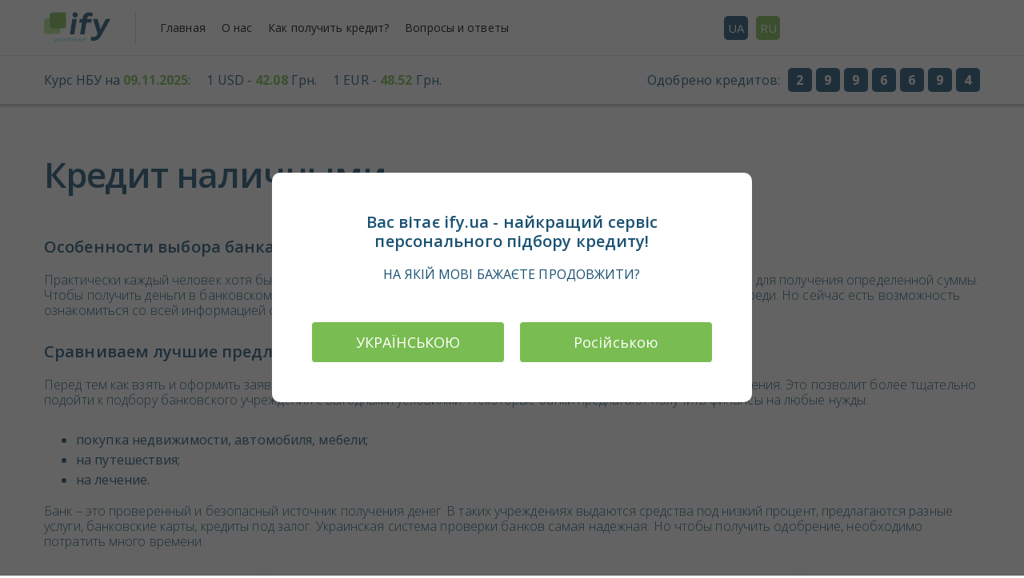

--- FILE ---
content_type: text/html; charset=UTF-8
request_url: https://ify.ua/ru/kredit-nalichnymi
body_size: 24432
content:
<!DOCTYPE html>
<html xmlns="http://www.w3.org/1999/xhtml">
<meta http-equiv="content-type" content="text/html;charset=UTF-8" />
<head> <base href="https://ify.ua/" /> 
 <meta charset="utf-8" />
 <title>Кредит наличными</title>

 <meta name="viewport" content="initial-scale=1, maximum-scale=1, user-scalable=no">
 <meta name="description" content="Практически каждый человек хотя бы раз в жизни брал кредит. Финансовые учреждения предлагают разные условия для получения определенной суммы. Чтобы получить деньги в банковском отделении, нужно собрать большое количество документов и выстоять в очереди. Но сейчас есть возможность ознакомиться со всей информацией о кредите в интернете и подать заявку онлайн. ">
 <meta name="keywords" content=""> 
 <link rel="canonical" href="https://ify.ua/ru/kredit-nalichnymi"/>
 
 
 
 <meta name="robots" content="noindex, nofollow"/>

 
 
 <link rel="icon" type="image/png" href="/res/ify_ua/images/favicon.ico">

 <link href="/res/ify_ua/styles/css.css?v=3" media="all" rel="stylesheet" type="text/css"/>
 <link href="/res/ify_ua/styles/index.css?v=3" media="all" rel="stylesheet" type="text/css"/>
 <link href="/res/ify_ua/styles/index-ua.css?v=3" media="all" rel="stylesheet" type="text/css"/>
 
 <link href="/res/ify_ua/styles/offer.css?v=2" media="all" rel="stylesheet" type="text/css"/>
 <link href="/res/ify_ua/styles/finish-plitka.css?v=2" media="all" rel="stylesheet" type="text/css"/>
 <link href="/res/ify_ua/styles/index-vitrina.css?v=2" media="all" rel="stylesheet" type="text/css"/>
 <!-- <link href="/res/ify_ua/jquery-ui/jquery-ui.min.css?v=1" media="all" rel="stylesheet" type="text/css"/> -->
 
 <script src="/res/ify_ua/styles/js.js"></script>
 <!-- <script src="/res/ify_ua/styles/qwiz.js"></script> -->
 <script src="/res/ify_ua/jquery-ui/external/jquery/jquery.js"></script>
 <!--script src="https://ajax.googleapis.com/ajax/libs/jquery/3.1.1/jquery.min.js"></script-->
 <script type="text/javascript" src="/res/shared/js/jquery.mask.min.js"></script>
 <!-- <script src="/res/ify_ua/jquery-ui/jquery-ui.min.js"></script> -->
 <script src="//ajax.aspnetcdn.com/ajax/jquery.ui/1.10.3/jquery-ui.min.js"></script>
 <script type="text/javascript" src="/res/shared/js/online_credits_v2.js?v=162"></script>
 <script src="/res/ify_ua/styles/jquery.ui.touch-punch.min.js"></script>
 
 <meta name="it-rating" content="it-rat-b31c927f11de7015e699d2428dbfcee5" />
 
 <script async src="//pagead2.googlesyndication.com/pagead/js/adsbygoogle.js"></script>
 <script>
  (adsbygoogle = window.adsbygoogle || []).push({
  google_ad_client: "ca-pub-9878178751199641",
  enable_page_level_ads: true
  });
 </script>

<!-- Global site tag (gtag.js) - Google Analytics -->
<script async src="https://www.googletagmanager.com/gtag/js?id=UA-114936432-2"></script>
<script>
 window.dataLayer = window.dataLayer || [];
 function gtag(){dataLayer.push(arguments);}
 gtag('js', new Date());

 gtag('config', 'UA-114936432-2');
</script>
 
 <!-- <link href="https://fonts.googleapis.com/css2?family=Inter:wght@100;200;300;400;500;600;700;800;900&display=swap" rel="stylesheet"> -->
 <link href="https://fonts.googleapis.com/css2?family=Roboto:ital,wght@0,100;0,300;0,400;0,500;0,700;0,900;1,100;1,300;1,400;1,500;1,700;1,900&display=swap" rel="stylesheet">
 <link href="https://fonts.googleapis.com/css?family=Open+Sans:300,400,600,700&amp;subset=cyrillic" rel="stylesheet">
 <script>
 $(function(){
 $('.day-slider').slider({
 range: 'min',
 min: 1,
 max: 12,
 value: 3,
 step: 1,
 slide: function(event, ui){
 $('#day-slider').val(ui.value);
 }
 });
 });
 
 $(function(){
 $('.cash-slider').slider({
 range: 'min',
 min: 1000,
 max: 100000,
 value: 8000,
 step: 1000,
 slide: function(event, ui){
 $('#cash-slider').val(ui.value);
 }
 });
 });
 $(function(){
 $('.cash-sliders').slider({
 range: 'min',
 min: 1000,
 max: 100000,
 value: 8000,
 step: 1000,
 slide: function(event, ui){
 $('#money_amount_calc').val(ui.value);
 }
 });
 });
 </script>
 
 <meta name="facebook-domain-verification" content="4b4ehbf3yjxewt7hp3k41iuzabjrng" />

<!-- Google tag (gtag.js) -->
<script async src="https://www.googletagmanager.com/gtag/js?id=G-HN47FXBYNX"></script>
<script>
 window.dataLayer = window.dataLayer || [];
 function gtag(){dataLayer.push(arguments);}
 gtag('js', new Date());

 gtag('config', 'G-HN47FXBYNX');

 gtag('get', 'G-HN47FXBYNX', 'client_id', (clientId) => {
 console.log('GA Client ID:', clientId);
 window.gaClientId = clientId;
 fetch('/?module=site.mod_gaclient&ajax=true', {
 method: 'POST',
 body: JSON.stringify({ gaClientId: window.gaClientId, gtagCounter: 'G-HN47FXBYNX' })
 }); 
});

</script>


<!-- Google tag (gtag.js) -->
<script async src="https://www.googletagmanager.com/gtag/js?id=AW-795031291"></script>
<script>
 window.dataLayer = window.dataLayer || [];
 function gtag(){dataLayer.push(arguments);}
 gtag('js', new Date());

 gtag('config', 'AW-795031291');
</script>

<script src="/res/shared/js/dc.js?v=3"></script>
</head>
<body class="main_page">
 <script>
 (function(i,s,o,g,r,a,m){i['GoogleAnalyticsObject']=r;i[r]=i[r]||function(){
 (i[r].q=i[r].q||[]).push(arguments)},i[r].l=1*new Date();a=s.createElement(o),
 m=s.getElementsByTagName(o)[0];a.async=1;a.src=g;m.parentNode.insertBefore(a,m)
 })(window,document,'script','//www.google-analytics.com/analytics.js','ga');

 ga('create', 'UA-220271354-1', 'auto');
 ga('send', 'pageview');

</script>
<div id="window" class="shadow">
<div class="window text-center">
 <h4>Вас вітає ify.ua - найкращий сервіс персонального підбору кредиту!</h4>
 <p class="mb-50">НА ЯКІЙ МОВІ БАЖАЄТЕ ПРОДОВЖИТИ?</p>
 <div class="lang-but">
 <a class="button green margin-auto qwiz-button" href="/kredit-nalichnymi">УКРАЇНСЬКОЮ</a>
 <a class="button green margin-auto qwiz-button" onclick="$('#window').hide();">Російською</a>
 </div>
</div>
</div>

<header class="section-head">
 <div class="nav-desk p_r">
 <div class="border-bottom">
 <div class="content">
 <div class="pol">
 <div class="pol-xs-1">
 <div class="flex flex-center">
 <div class="m-m">
 <div class="logo">
 <a href="/ru/"><img src="/res/ify_ua/images/logo.svg" /></a>
 </div>
 <div class="menu-header">
 <nav>
 <ul class="clr">
 <li><a href="/ru/">Главная</a></li>
 <li><a href="/ru/o-nas">О нас</a></li>
 <li><a href="/ru/kak-poluchit-credit">Как получить кредит?</a></li>
 <li><a href="/ru/pomoshch">Вопросы и ответы</a></li>
 </ul>
 </nav>
 </div>
 </div>
 <div class="lang">
 <a href="/kredit-nalichnymi" class="ua_ru">UA</a>
 <a href="/ru/kredit-nalichnymi" class="ru_ru">RU</a>
 </div>
 <div class="phone">
 
 </div>
 
 </div>
 </div>
 </div>
 </div>
 </div>
 <div class="logo-block">
 <div class="content">
 <div class="menu-height">
 <div class="pol">
 <div class="pol-xs-1">
 <div class="last-menu flex">
 <div class="flex space-between width-100">
<div class="rates">
 <span class="rate_item">Курс НБУ на <strong>09.11.2025</strong>:</span> <span class="rate_item">1 USD - <strong>42.08</strong> Грн.</span> <span class="rate_item">1 EUR - <strong>48.52</strong> Грн.</span>
</div>
<div class="odobreno_zayavok">Одобрено кредитов: 
 <strong>2</strong><strong>9</strong><strong>9</strong><strong>6</strong><strong>6</strong><strong>9</strong><strong>4</strong>
</div>
</div>

 </div>
 </div>
 </div>
 </div>
 </div>
 </div>
 </div>
 
 <div class="nav-mob">
 <div class="content">
 <div class="pol">
 <div class="pol-xs-1">
 <div class="flex flex-center">
 <div class="logo">
 <a href="/ru/"><img src="/res/ify_ua/images/logo.svg" /></a>
 </div>
 <div class="lang">
 <a href="/kredit-nalichnymi" class="ua_ru">UA</a>
 <a href="/ru/kredit-nalichnymi" class="ru_ru">RU</a>
 </div>
 <div class="phone">
 
 </div>
 <div class="cd-nav-trigger"><span></span></div>
 </div>
 <div class="menu-header">
 <nav class="cd-main-nav-wrapper">
 <ul class="cd-main-nav">
 <li><a href="/ru/">Главная</a></li>
 <li><a href="/ru/mikrozaym">Микрозайм</a></li>
<li><a href="/ru/kreditnaya-karta">Кредитная карта</a></li>
<li><a href="/ru/kredit-nalichnymi">Кредит наличными</a></li>
 </ul>
</nav>

 </div>
 </div>
 </div>
 </div>
 </div>
 
</header>
 <div class="section_w">
<div class="content">
<div class="pol">
<div class="pol-xs-1">
<div data-tab="">
<h1 class="block-h1">Кредит наличными</h1>
<div>
</div>
</div>
<div class="content-content">
<h4>Особенности выбора банка</h4>
<p>Практически каждый человек хотя бы раз в жизни брал кредит. Финансовые учреждения предлагают разные условия для получения определенной суммы. Чтобы получить деньги в банковском отделении, нужно собрать большое количество документов и выстоять в очереди. Но сейчас есть возможность ознакомиться со всей информацией о кредите в интернете и подать заявку онлайн.</p>
<h4>Сравниваем лучшие предложения банков по кредитам</h4>
<p>Перед тем как взять и оформить заявку на получение определенной суммы, необходимо пересмотреть все предложения. Это позволит более тщательно подойти к подбору банковского учреждения с выгодными условиями. Некоторые банки предлагают получить финансы на любые нужды:</p>
<ul class="disk-li">
 <li>покупка недвижимости, автомобиля, мебели;</li>
 <li>на путешествия;</li>
 <li>на лечение.</li>
</ul>
<p>Банк – это проверенный и безопасный источник получения денег. В таких учреждениях выдаются средства под низкий процент, предлагаются разные услуги, банковские карты, кредиты под залог. Украинская система проверки банков самая надежная. Но чтобы получить одобрение, необходимо потратить много времени.</p><p>
Условия кредитования под выгодный % – это возможность не переплачивать за услугу. В некоторых учреждениях можно найти предложения, где годовая ставка составляет 10%. Разные банки предлагают свои услуги от 0,01 процентной ставки и до 20%.</p><p>
Все зависит от суммы и срока кредитования. Сайты финансовых учреждений позволяют рассчитать сумму кредита и узнать процентную ставку. Для физических лиц предлагаются кредитные программы, денежный перевод, страхование, для юридических – депозитные и кредитные продукты, операции с документами, с ценными бумагами, услуги эквайринга и прочее.</p><p>
Многие банки имеют мобильные приложения, в которых детально расписаны все предложения. Тщательное сравнение всех популярных банков позволит сделать правильный выбор. К финансовым учреждениям, которые заслужили большое доверие людей, относятся:</p>
<ul class="disk-li">
 <li>ПриватБанк;</li>
 <li>Ощадбанк;</li>
 <li>Райффайзен банк Аваль;</li>
 <li>Monobank;</li>
 <li>А-банк.</li>
</ul>
<p>У них можно получить потребительский кредит, банковскую карту, арендовать сейфовую ячейку, застраховаться и т.д. Для оформления кредита или других услуг необходимо предоставить паспортные данные, справку о доходах, сведения о семейном положении и прочие документы.</p>
<h4>Почему банк может отказать в выдаче кредита?</h4>
<p>Самая главная проблема, которая не позволяет получить наличные в банке – это несоответствие заявленным требованиям. Также отказ можно получить при допущении ошибки во время заполнения заявления. Для кредитования заемщик должен соответствовать требованиям финансовой организации:</p>
<ul class="disk-li">
 <li>по возрасту;</li>
 <li>стажу работы;</li>
 <li>виду залога;</li>
 <li>месту регистрации;</li>
 <li>наличию поручителей.</li>
</ul>
<p>Нехватка у заемщика доходов, действующие кредиты, недостаточность залогового обеспечения, несоответствие целей получения, плохая кредитная история – все это может стать причиной отказа. Какой бы не была причина, следует проанализировать ситуацию и попытаться оформить заем в другой компании.</p><p>
Подавать заявку следует только в те банки, которые работают с отраслью клиента. Узнать это очень просто, ознакомившись с публичной отчетностью. Если желаемая отрасль находится в черном списке, предстоит поискать другие варианты.</p><p>
Несоответствие размеров компании и финансовой организации является еще одной причиной отказа. Если юридическое лицо желает получить большую сумму для крупной компании и обращается при этом в маленькое банковское учреждение, заявка будет рассматриваться долго. В итоге клиент получит отказ по причине несоответствия требованиям. Кредитный эксперт способен повлиять на решение, поэтому следует проконсультироваться с ним.</p><p>
Наличие ошибок в сборе и оформлении документов также становится причиной отказа. Менеджер не проверяет полученную информацию от клиента, а сразу передает данные в банковские службы. Даже незначительная ошибка может повлиять на принятие решения по кредитованию. Чтобы исключить возможные недочеты, следует тщательно проверить документы перед тем, как оформлять заявку, или воспользоваться помощью проектного менеджера. Желательно подавать заявку сразу в несколько банков, чтобы повысить шансы одобрения.</p>
<h4>Рейтинг надежности банков в Украине</h4>
<p>В Украине работает 73 банка. При составлении рейтинга учитывается способность без задержки вернуть депозиты, если у компании появились проблемы с погашением кредитов или ростом задолженности, а также уровень поддержки акционеров и государства. В топ украинских и иностранных банков с самым лучшим рейтингом, работающих на территории страны, относятся:</p>
<ul class="disk-li">
 <li>Аваль;</li>
 <li>Креди Агриколь;</li>
 <li>Укрсиббанк;</li>
 <li>Ситибанк;</li>
 <li>ОТП;</li>
 <li>Кредобанк;</li>
 <li>ПроКредит;</li>
 <li>ПриватБанк;</li>
 <li>Ощадбанк;</li>
 <li>Укргазбанк;</li>
 <li>Укрэксимбанк;</li>
 <li>Альфа-банк;</li>
 <li>ПУМБ.</li>
</ul>
<p>Под надежностью подразумеваются финансовые возможности влиять на неблагоприятные факторы. Но надежность и вероятность – это разные понятия. Даже те банковские учреждения, которые имеют высокий уровень надежности, могут столкнуться с влиянием малопредсказуемых факторов. Это в свою очередь может привести к банкротству. Но организации с хорошим рейтингом продолжают работу и избегают негативного воздействия факторов.</p>
<p>Для физических лиц самыми надежными государственными финансовыми организациями являются:</p>
<ul class="disk-li">
 <li>ПриватБанк;</li>
 <li>Ощадбанк;</li>
 <li>Укрэксимбанк;</li>
 <li>Укргазбанк.</li>
</ul>
<p>К иностранным банковским организациям, которые также заслуживают доверия клиентов, относятся Аваль, Креди Агриколь, Ситибанк, Укрсиббанк. Перед выбором финансового учреждения следует проверить банковский рейтинг, сравнить предложения на рынке, посмотреть отзывы, определиться с оптимальной суммой. Также необходимо узнать об акциях, изучить условия. Часто компании позволяют первым клиентам взять определенную сумму денег под низкий процент.</p>
<p>Отзывы о ТОП-банках Украины позволяют в режиме online узнать всю подробную информацию и мнение других людей, которые уже обращались в подобные организации. Благодаря изучению информации удастся сделать правильный выбор и не быть обманутым.</p>
</div>
</div>
</div>
</div>
</div>
 

<div class="bottom-magnit">
 <a class="button green margin-auto smoll" href="/ru/">Оформить</a>
</div>
<script>
$(window).on('resize', function() {
 if ($(window).width() <= 480) {
 $('.bottom-magnit').addClass('width-window');
 } else {
 $('.bottom-magnit').removeClass('width-window');
 }
});
$(document).ready(function(){
 $(document).scroll(function(){
 $('.botton_magnit').hide();
 if($(document).scrollTop() > $('.section-head').height()+800)
 $('.bottom-magnit').addClass('db');
 else $('.bottom-magnit').removeClass('db');
 });
});
</script>
<style>
.bottom-magnit a {
 padding: 0 48px;
 height: 54px;
 line-height: 54px;
 font-size: 20px;
 box-shadow: 0px 0px 10px rgba(0, 0, 0, .7);
}
.bottom-magnit.db {
 display: block;
}
.bottom-magnit {
 position: fixed;
 left: 50px;
 bottom: 30px;
 z-index: 1000;
 display: none;
}
.width-window {
 left: 0;
 bottom: 20px;
 margin-left: 20px;
 margin-right: 20px;
 width: calc(100% - 40px)!important;
}
.width-window .smoll{width:100%;}
</style>

<div class="section_w"> <div class="content"> <div class="pol"> <div class="pol-xs-1"> <script async src="//pagead2.googlesyndication.com/pagead/js/adsbygoogle.js"></script> <!-- red --> <ins class="adsbygoogle"  style="display:block"  data-ad-client="ca-pub-9878178751199641"  data-ad-slot="7711987224"  data-ad-format="auto"></ins> <script> (adsbygoogle = window.adsbygoogle || []).push({}); </script> </div> </div> </div></div>

 <footer>
 <div class="section_footer">
 <div class="content">
 <div class="pol">
 <div class="pol-xs-1 mb-30">
 <div class="menu-header menu-footer">
 <nav>
 <ul class="clr">
<li><a href="/ru/">
<span class="menu-span-1">Главная</span>
<span class="menu-span-2">Главная страница</span>
</a></li>
<li><a href="/ru/mikrozaym">
<span class="menu-span-1">Микрозайм</span>
<span class="menu-span-2">до 20 000 грн</span>
</a></li>
<li><a href="/ru/kreditnaya-karta">
<span class="menu-span-1">Кредитная карта</span>
<span class="menu-span-2">до 100 000 грн</span>
</a></li>
<li><a href="/ru/kredit-nalichnymi">
<span class="menu-span-1">Кредит наличными</span>
<span class="menu-span-2">до 300 000 грн</span>
</a></li>
 </ul>
 </nav>
 </div>
 </div>
 
 </div>
 <div class="footer-pol clr">
<div class="pol-xs-4">
 <div class="logo-footer">
 <a href="/ru/"><img src="/res/ify_ua/images/logo.svg" /></a>
 </div>
</div>
<div class="pol-xs-4">
 <div class="copyright">
 © 2022 - 2025<br>
Все права защищены.
 </div>
 <ul class="list list-footer clr">
 <li><a href="/ru/policy.html">Политика конфиденциальности</a></li>
 <li><a href="/ru/cookies.html">Политика cookies</a></li>
 <li><a href="/ru/consent.html">Соглашение о пользовании сайтом</a></li>
 </ul>
 <div class="footer-adress">
 Фактична адреса: Україна, Київ, вул.Машинобудівна 14
 </div>
</div>
<div class="pol-xs-2">
 <div class="footer-content">«ify.ua» не является финансовым учреждением и осуществляет свою деятельность в рамках гражданско-правового законодательства. Работа данного сервиса не связана с осуществлением инвестиционной деятельности. Все материалы данного сайта охраняются законодательством об авторском праве.
<br><br>
Сервис «ify.ua» использует файлы cookie для предоставления услуг. Условия хранения или доступа к файлам cookie Вы можете настроить в своем браузере.</div>
</div>
 </div>
 </div>
 </div>

 </footer>


<script type="text/javascript" src="/res/shared/js/script-2.js?v=20"></script>
</body>
</html>

--- FILE ---
content_type: text/html; charset=UTF-8
request_url: https://ify.ua/dcfp/
body_size: 88
content:
{"action": "dcfp","result": true, "hash": "29a5853d303fa2d360ad76725fe30198"}

--- FILE ---
content_type: text/html; charset=UTF-8
request_url: https://ify.ua/?module=site.mod_info_last&ajax=true
body_size: 1814
content:
3402|2552|<div class="last_info_item" data-id="9446779" data-type="0">
 <div class="last_info_item_time last-info-text">Щойно:</div>
 <div class="last_info_item_info"><b>Анастасія</b>, оформлена заявка на <span class="last-info-text">1 000</span> грн.</div>  
</div><div class="last_info_item" data-id="9446777" data-type="0">
 <div class="last_info_item_time last-info-text">1 хвилину тому:</div>
 <div class="last_info_item_info"><b>Гончаров</b>, оформлена заявка на <span class="last-info-text">1 000</span> грн.</div>  
</div><div class="last_info_item" data-id="9446770" data-type="0">
 <div class="last_info_item_time last-info-text">2 хвилини тому:</div>
 <div class="last_info_item_info"><b>Вадим</b>, оформлена заявка на <span class="last-info-text">8 000</span> грн.</div>  
</div>|<div class="last_info_item" data-id="9444479" data-type="1">
 <div class="last_info_item_time last-info-text">3 хвилини тому:</div>
 <div class="last_info_item_info"><b>Іван</b>, одобрен кредит на <span class="last-info-text">20 000</span> грн.</div>  
</div><div class="last_info_item" data-id="9444477" data-type="1">
 <div class="last_info_item_time last-info-text">3 хвилини тому:</div>
 <div class="last_info_item_info"><b>Юля</b>, одобрен кредит на <span class="last-info-text">10 000</span> грн.</div>  
</div><div class="last_info_item" data-id="9444475" data-type="1">
 <div class="last_info_item_time last-info-text">3 хвилини тому:</div>
 <div class="last_info_item_info"><b>Марія</b>, одобрен кредит на <span class="last-info-text">2 000</span> грн.</div>  
</div>|2996694

--- FILE ---
content_type: text/html; charset=utf-8
request_url: https://www.google.com/recaptcha/api2/aframe
body_size: 165
content:
<!DOCTYPE HTML><html><head><meta http-equiv="content-type" content="text/html; charset=UTF-8"></head><body><script nonce="QL3hZr7hOmZnXqZDVehslQ">/** Anti-fraud and anti-abuse applications only. See google.com/recaptcha */ try{var clients={'sodar':'https://pagead2.googlesyndication.com/pagead/sodar?'};window.addEventListener("message",function(a){try{if(a.source===window.parent){var b=JSON.parse(a.data);var c=clients[b['id']];if(c){var d=document.createElement('img');d.src=c+b['params']+'&rc='+(localStorage.getItem("rc::a")?sessionStorage.getItem("rc::b"):"");window.document.body.appendChild(d);sessionStorage.setItem("rc::e",parseInt(sessionStorage.getItem("rc::e")||0)+1);localStorage.setItem("rc::h",'1762716155080');}}}catch(b){}});window.parent.postMessage("_grecaptcha_ready", "*");}catch(b){}</script></body></html>

--- FILE ---
content_type: text/css
request_url: https://ify.ua/res/ify_ua/styles/css.css?v=3
body_size: 15539
content:
html {font-family: "Inter", Sans-serif; -ms-text-size-adjust: 100%;-webkit-text-size-adjust: 100%;height:100%;}
article,aside,details,figcaption,figure,footer,header,hgroup,main,menu,nav,section,summary {display: block;}
ul, ol {list-style: none;padding: 0;margin: 0;}
ol{counter-reset:li;margin-bottom:30px;}
ol li:before {counter-increment: li;content: counters(li, ".") ". ";}
audio,canvas,progress,video {display: inline-block;vertical-align: baseline;}
audio:not([controls]) {display: none;height: 0;}
[hidden],template {  display: none;}
a {background-color: transparent;}
.button, a {
    -webkit-transition: all .3s ease-out 0s;
    -moz-transition: all .3s ease-out 0s;
    -ms-transition: all .3s ease-out 0s;
    -o-transition: all .3s ease-out 0s;
    transition: all .3s ease-out 0s;
}
a:active,a:hover {outline: 0;}
b,strong {font-weight:bold;}
img {border: 0;}
svg:not(:root) {overflow: hidden;}
figure {margin: 1em 40px;}
hr {box-sizing: content-box;height: 0;}
pre {overflow: auto;}
code,kbd,pre,samp {  font-family: monospace, monospace;font-size: 1em;}
button,input,optgroup,select,textarea {color: inherit;font: inherit;margin: 0;}
button {  overflow: visible;}
button,select {  text-transform: none;}
button,html input[type="button"],input[type="reset"],input[type="submit"] {-webkit-appearance: button;cursor: pointer;}
button[disabled],html input[disabled] {cursor: default;}
button::-moz-focus-inner,input::-moz-focus-inner {border: 0; padding: 0;}
input {line-height: normal;}
input[type="checkbox"],input[type="radio"] {  box-sizing: border-box;  padding: 0;}
input[type="number"]::-webkit-inner-spin-button,input[type="number"]::-webkit-outer-spin-button {height: auto;}
input[type="search"] {  -webkit-appearance: textfield;  box-sizing: content-box;}
input[type="search"]::-webkit-search-cancel-button,input[type="search"]::-webkit-search-decoration {-webkit-appearance: none;}
fieldset {border:1px solid #fff;margin:0 15px;padding:0 30px 50px 30px;border-radius:10px;}
legend {border:0;padding:0 15px;font-size:26px;}
textarea { overflow: auto;}
optgroup {font-weight: bold;}
table {  border-collapse: collapse;  border-spacing: 0;}
td,th { padding: 0;}
@media print {
  *,  *:before,  *:after {background: transparent !important;color: #000 !important;box-shadow: none !important;text-shadow: none !important;}
  a,  a:visited {text-decoration: underline;}
  a[href]:after {content: " (" attr(href) ")";}
  abbr[title]:after {content: " (" attr(title) ")";}
  a[href^="#"]:after, a[href^="javascript:"]:after {content: "";}
  pre,blockquote {border: 1px solid #999;page-break-inside: avoid;}
  thead { display: table-header-group;}
  tr, img {page-break-inside: avoid;}
  img {max-width: 100% !important;}
  p,  h2,  h3 {orphans: 3; widows: 3;}
  h2,  h3 { page-break-after: avoid;}
  .navbar {display: none;}
  .btn > .caret,  .dropup > .btn > .caret {border-top-color: #000 !important;}
  .label {border: 1px solid #000;}
  .table {    border-collapse: collapse !important;}
  .table td,  .table th {   background-color: #fff !important;  }
  .table-bordered th,  .table-bordered td { border: 1px solid #ddd !important;}
}

* {-webkit-box-sizing: border-box;-moz-box-sizing: border-box;box-sizing: border-box;margin:0;padding:0;}
*:before,*:after {-webkit-box-sizing: border-box;-moz-box-sizing: border-box;box-sizing: border-box;}
html {font-size: 10px;-webkit-tap-highlight-color: transparent;}
body {background:#f7c80a;font-size: 14px;line-height: 1.71429;color: #000;}
input,button,select,textarea {font-family: inherit;  font-size: inherit;  line-height: inherit;}
a {color:#79bc51;text-decoration:none;}
a:hover, a:focus{color:#000;text-decoration: none;}
a:focus {outline: thin dotted;outline: 5px auto -webkit-focus-ring-color;outline-offset: -2px;}
figure {margin: 0;}
img {vertical-align: middle;}
.clr:before, .clr:after{content:"";display:table;}
.clr:after{clear:both;}
.db{display:block;}
.width-100{width:100% !important;}
.width-50{width:50%;}
.mr-0{margin-right:0px !important;}
.ml-0{margin-left:0px !important;}
.ml-10{margin-left:10px !important;}
.ml-20{margin-left:20px!important;}
.ml-30{margin-left:30px!important;}
.mr-0{margin-right:0!important;}
.mr-30{margin-right:30px!important;}
.mt-300{margin-top:300px!important;}
.mt-150{margin-top:150px!important;}
.mt-120{margin-top:120px!important;}
.mt-100{margin-top:100px!important;}
.mt-70{margin-top:70px!important;}
.mt-50{margin-top:50px!important;}
.mt-40{margin-top:40px!important;}
.mt-30{margin-top:30px!important;}
.mb-0{margin-bottom:0!important;}
.mb-10{margin-bottom:10px!important;}
.mb-20{margin-bottom:20px !important;}
.mb-30{margin-bottom:30px !important;}
.mb-45{margin-bottom:45px!important;}
.mb-40{margin-bottom:40px!important;}
.mb-50{margin-bottom:50px!important;}
.mb-70{margin-bottom:70px!important;}
.mb-100{margin-bottom:100px!important;}
.mb-150{margin-bottom:150px!important;}
.mb-200{margin-bottom:200px!important;}
.pb-80{padding-bottom:80px!important;}
.pb-50{padding-bottom:50px!important;}
.pt-80{padding-top:80px!important;}
.pt-60{padding-top:60px!important;}
.pt-50{padding-top:50px!important;}
.pt-30{padding-top:30px!important;}
.pt-10{padding-top:10px!important;}
.pb-0{padding-bottom:0px!important;}
.pb-10{padding-bottom:10px!important;}
.pb-30{padding-bottom:30px!important;}
.pl-50{padding-left:50px !important;}
.pl-40{padding-left:40px !important;}
.pl-30{padding-left:30px !important;}
.pl-20{padding-left:20px!important;}
.pl-15{padding-left:15px!important;}
.pl-10{padding-left:10px!important;}
.pl-0{padding-left:0px!important;}
.pr-20{padding-right:20px!important;}
.pr-15{padding-right:15px!important;}


.content{width:1200px;margin-right: auto;margin-left: auto;padding-left: 15px;padding-right: 15px;}
.content>p{padding:0 15px;}
.pol{margin-left:-15px;margin-right:-15px;}
.pol:before, .pol:after{content:"";display:table;}
.pol:after{clear:both;}
.pol-xs-1, .pol-xs-2,.pol-xs-3,.pol-xs-4,.pol-xs-5,.pol-xs-6,.pol-xs-8, .pol-xs-07, .pol-xs-67, .pol-xs-40,.pol-xs-75,.pol-xs-60, .pol-xs-20 {float:left;}
.pol-xs-1,.pol-xs-2,.pol-xs-3,.pol-xs-4,.pol-xs-5,.pol-xs-6,.pol-xs-8, .pol-xs-07, .pol-xs-67,.pol-xs-75, .pol-xs-40, .pol-xs-20,.pol-xs-60{position: relative;min-height: 1px;padding-left: 15px;padding-right: 15px;}

/*flex*/

.no-100 .content-flex-100{display:flex;justify-content:space-between;flex-wrap:wrap;width:100%;margin:auto;padding:0;}
.content-flex{display:flex;justify-content:space-between;flex-wrap:wrap;width:1200px;margin:auto;}
.content-flex-100{display:flex;justify-content:space-between;flex-wrap:wrap;width:1200px;margin:auto;}
.content-flex-100 .flex-1,.content-flex-100 .flex-2,.content-flex-100 .flex-3,.content-flex-100 .flex-4,.content-flex-100 .flex-5,.content-flex-100 .flex-6,.content-flex-100 .flex-8,.content-flex-100 .flex-07,.content-flex-100 .flex-67,.content-flex-100 .flex-40,.content-flex-100 .flex-75,.content-flex-100 .flex-60{position:relative;min-height:1px;padding-left:15px;padding-right:15px;}
.flex-1,.flex-2,.flex-3,.flex-4,.flex-5,.flex-6,.flex-8,.flex-07,.flex-67,.flex-40,.flex-75,.flex-60{position:relative;min-height:1px;padding-left:15px;padding-right:15px;}

.flex-1{width:100%;}
.flex-2{width:50%;}
.flex-3{width:33%;}
.flex-4{width:25%;}
.flex-40{width:40%;}
.flex-60{width:60%;}
.flex-5{width:20%;}
.flex-15{width:15%;}
.flex-6{width:16.6%;}
.flex-8{width:12.5%;}
.flex-07{width:70%;}
.flex-67{width:67%;}
.flex-75{width:75%;}
.flex-80{width:80%;}

.section-head{width:100%;padding:0;background:#fff;z-index:1000;box-shadow: 0 3px 3px rgba(0,0,0,0.25);}
.section_h{background: linear-gradient(180deg,#195172 0,#3591C6 100%);padding:70px 0;width:100%;position:relative;}
/* .section_h1{padding:70px 0;background: url("../images/breadcrumb.jpg") center center no-repeat;background-size: cover;position: relative;} */

.section_g{width:100%;padding:70px 0;background:#edfbf9;}
.section_b{color:#fff;background:#1e90ff;width:100%;padding:40px 0;}
.section_grey{width:100%;padding:40px 0;background:#fff;}
.section_gr{width:100%;padding:40px 0;box-shadow:0px 0px 10px rgba(0,0,0,.2);position:relative;z-index:10;}
.section_w{width:100%;padding:60px 0;position:relative;}
.section_w:first-child{width:100%;padding:135px 0 60px;position:relative;}
.section_footer{width:100%;padding:30px 0 70px;background:#fff;color:#000;}
.section_h.pt-30{padding:70px 0!important;}

.pol-xs-1{width:100%;}
.pol-xs-2{width:50%;}
.pol-xs-3{width:33%;}
.pol-xs-4{width:25%;}
.pol-xs-40{width:40%;}
.pol-xs-60{width:60%;}
.pol-xs-5{width:20%;}
.pol-xs-6{width:16.6%;}
.pol-xs-8{width:12.5%;}
.pol-xs-07{width:70%;margin:auto;}
.pol-xs-67{width:67%;}
.pol-xs-75{width:75%;}
.pol-xs-80{width:80%;}

.text-center{text-align:center!important;}
.text-right{text-align:right!important;}
.text-left{text-align:left!important;}
.text-uppercase{text-transform:uppercase;}
.text-big{font-weight:bold;font-size:17px;}

.button{display:block;border:0;outline:0;border-radius:10px;height:60px;line-height:60px;font-size:20px;cursor:pointer;width:280px;text-align:center;}

.jc-center{justify-content:center;}
.jc-space-between{justify-content:space-between;}
.jc-space-evenly{justify-content:space-evenly;}
.jc-space-around{justify-content:space-around;}
.wrap{flex-wrap:wrap;}
.nowrap{flex-wrap:nowrap;}
.ac-center{align-content:center;}
.ac-flex-start{align-content:flex-start;}
.ac-flex-end{align-content:flex-end;}
.ac-space-around{align-content:space-around;}
.ac-space-between{align-content:space-between;}
.ac-stretch{align-content:stretch;}
.ai-flex-start{align-items:flex-start;}
.ai-center{align-items:center;}
.ai-flex-end{align-items:flex-end;}
.ai-stretch{align-items:stretch;}

.margin-auto{margin:0 auto;}
.table{display:table;}
.table-row{display:table-row;}
.table-cell{display:table-cell;}

.logo img{width:100%;}
.block_left{width:50%;}
.block_right{width:40%;}
.display-ib{display:inline-flex;}
.p_r{position:relative;}
.p_a{position:absolute;}
.text-inline{display:inline-block;}
.padding-width{padding:0 15px;}
.padding-height{padding:50px 0 ;}
.flex{display:flex;}
.wrap{flex-wrap:wrap;}
h2{font-size:36px;color:#195172;margin:0 0 40px 0;}
h4{font-size:24px;color:#195172;font-weight:600;}
.section_gr h4, .section_gr p{padding:0;}
.section_gr p{font-size:17px;}
.section_footer a{color:#000;}
.section_footer h6{color:#fff;margin-top:0;margin-bottom:20px;}
.dark, .dark h2{color:#fff;}
.text-right.p_a{bottom:150px;right:285px;}

.list-marked-arrow > li + li {margin-top:14px;}
.list-marked-arrow > li > a:before {content:'\f105';position:relative;left:0;top:1px;font:400 18px/24px 'FontAwesome';color:#93c83f;transition:.33s all ease;margin-right:20px;}
.list-marked-arrow > li > a {position:relative;display:inline-block;}
.list-marked-arrow-not-a > li {position: relative;padding-left: 20px;}
.list-marked-arrow-not-a > li:before {content: '\f105';position: absolute;left: 0;top: 1px;font: 400 18px/24px 'FontAwesome';color: #93c83f;transition: .33s all ease;}
.footer-logo img{width:100%;}
.footer-logo{display:block;margin-bottom:20px;}




.offer-description{display:none;position: fixed;top: 100px;left:50%;margin-left:-200px;width: 400px;background: #fff;border: #ccc;padding: 20px;z-index: 1000;box-shadow: 0 0 10px 0 rgba(0, 0, 0, .5);border-radius:8px;}
.offer-image-description{width:100px;margin:0 auto 15px;}
.offer-image-description img{width:100%;}
.offer-inf{text-align:center;}
.offer-description .offer-button{margin-bottom:0;}
.offer-description .offer-inf-i{padding:0;}
.offer-button{margin-bottom:15px;}
.more{cursor:pointer;}
.offer.db+.offer-description{display:block;}
.close{width:26px;height:26px;position:absolute;top:20px;right:20px;cursor:pointer;}
.close:before, .close:after{width:26px;height:2px;content:'';display:block;background:#333;position:absolute;top:12px;}
.close:before{transform: rotate(45deg);}
.close:after{transform: rotate(-45deg);}
.offer-description-text{margin-bottom:15px;text-align:center;font-size:14px;}
.offer-description-text a{color:blue;text-decoration:underline;}


.offer-001 {text-align: center;width: 100%;font-size: 18px;font-weight: 600;margin-bottom: 15px;line-height: initial;height:24px;}
.vo {margin-bottom:5px;display: flex;justify-content: space-between;align-items: center;font-size:14px;}

.night .rejim_bt{background: url(../images/sun.svg) no-repeat;background-size:cover;}
.rejim_bt{padding:5px;background: url(../images/moon.svg) no-repeat;background-size: cover;height:100%;}
.rejim {width: 30px;height: 30px;cursor:pointer;right:50px;position: relative;}

@media (max-width: 1199px) {
	.section_gr .content, .section_g .content, .section_footer, .section_w{min-width:1000px;width:100%;}
	.content{width:100%;}
}

@media (max-width: 1600px) {
	.text-right.p_a{bottom:120px;right:275px;}
}

@media (max-width: 1440px) {
	.text-right.p_a{bottom:100px;right:250px;}
}

@media (max-width: 1366px) {
	.text-right.p_a{bottom:90px;right:210px;}
	
}

@media (max-width: 1280px) {
	.text-right.p_a{bottom:80px;right:135px;}
	
}

@media (max-width: 1152px) {
	.text-right.p_a{bottom:80px;right:135px;}
	
}

@media (max-width: 1024px) {
	.text-right.p_a{bottom:50px;right:100px;}
	.content{width:100%;}
	.section_background{background-size:cover;}
	
}

@media (max-width: 999px) {
	.section_gr .content, .section_g .content, .section_footer, .section_w{width:100%;min-width:901px;}
	.pol-xs-3, .pol-xs-2, .pol-xs-4, .pol-xs-67, .pol-xs-75{float:none;margin:0 auto 10px;}
	.section_footer .content .pol .pol-xs-4{float:left;width:100%;margin-bottom:30px;}
	.section_footer .content .pol .pol-xs-2{float:left;width:100%;}
	.content{padding:0;}
	.section_gr h4, .section_gr p {padding:0;}
	
	.pol{margin:0;}
	
	
	.pol-xs-3{width:50%;}.pol-xs-4{width:50%;margin:inherit;margin-bottom:20px;}
	.pol-xs-67{width:100%;}
	.pol-xs-2 h2{text-align:center;}
}

@media (max-width: 900px) {
	.content{width:100%;}
	.section_gr .content, .section_g .content, .section_footer, .section_w{width:100%;min-width:769px;}
	
	.pol-xs-2{width:100%;}
	.pol-xs-3{width:80%;}
	
	h1{font-size:36px;}
}

@media (max-width: 768px) {
	.section_gr .content, .section_g .content, .section_footer, .section_w{width:100%;min-width:481px;}
	
	.section_footer .content .pol .pol-xs-4{float:none;width:100%;}
}

@media (max-width: 640px) {
	h2{font-size:24px;color:#333;margin:0 15px 40px;}
	.text-inline{text-align:center;display:block;}
	/*.flex{display:block;}*/
	.pol-xs-3{width:100%;}
	.pol-xs-2{width:100%;}
	.pol-xs-4{width:100%;}
	.pol-xs-5{width:100%;float:none;}
	.ml-30{margin:20px 0 0 0;}
	.section_h.pt-30{padding:30px 0!important;}
	
	
	.text-right.p_a{text-align:center;width:100%;display:block;position:inherit;margin-top:50px;bottom:0;}
	.section_orange,
	.section_h,
	.section_g,
	.section_gr,
	.section_w,
	.section_skiy,
	.section_footer{padding:30px 0;}
	.section_w-50{background:#fff;}
	h1{font-size:24px;}
}

@media (max-width: 480px) {
	.section_gr .content, .section_g .content, .section_footer, .section_w{width:100%;min-width:320px;}
	.offer-001{font-size:13px;height:18px;}
	
}
@media (max-width: 440px) {
.offer-description{left: 0;margin:0 15px;width:calc( 100% - 30px );}
}


















--- FILE ---
content_type: text/css
request_url: https://ify.ua/res/ify_ua/styles/index.css?v=3
body_size: 45021
content:
body{font-family:'Open Sans', sans-serif;background:#fff;color:#195172;font-size:16px;line-height:1.25;font-weight:400;letter-spacing: 0.1px;}
.logo {width:115px;margin-right:30px;padding-right:30px;border-right:1px solid #ccc;}
/*.menu-header, .logo{display:inline-block;}*/
.m-m{display:flex;flex-wrap:nowrap;align-items:center;}
.logo img{width:100%;}

.google-auto-placed{margin:10px auto !important;}
.google-auto-placed ins,.google-auto-placed ins div,.google-auto-placed ins div iframe{
    width: 100% !important;margin:auto!important;
}

.section_w h1{color:#000;}
h2, h1, h3, h4{text-transform:none;}
.fr {float:right;}
.fl {float:left;}
h1{font-size:48px;font-weight:600;color:#fff;margin-bottom:50px;line-height:1.03em;letter-spacing:0;}
h1+p{font-size:22px;margin-bottom:30px;font-weight:300;color:#fff;text-shadow:2px 2px 3px rgba(0,0,0,0.5);}
h2{font-size:32px;font-weight:700;margin:0 0 50px 0;text-align:center;}
h2+p{font-size:16px;margin-bottom:30px;font-weight:400;}
h4{font-size:20px;margin-bottom:20px;line-height:1.2;color:#195172;}
h4+p{font-size:16px;margin-bottom:20px;}
h3{font-size:24px;margin-bottom:20px;font-weight:600;color:#195172;text-align:center;}
h3+p{font-size:16px;margin-bottom:30px;font-weight:300;}
h6{padding-top:46px;padding-left:18px;font-family:Gilroy-Bold;font-size:16px;line-height:20px;color:#000;padding-bottom:10px;margin:0;}
p{font-size:16px;line-height:19px;margin-bottom:8px;}
h5{color:#195172;font-size:24px;font-weight:600;font-style:normal;line-height:1.2em;margin-bottom:10px;}
.index-all-content p{color:#6F90A3;font-size:16px;font-weight:normal;font-style:normal;line-height:1.4em;}
.block-h4{color:#6F90A3;font-size:16px;font-weight:normal;font-style:normal;line-height:1.4em;margin-bottom:40px;}
.block-h1{color:#195172!important;font-size:44px;font-weight:600;font-style:normal;line-height:1.3em;letter-spacing:-1.2px;}
.index-all-content p {margin-bottom:20px;}
.content-content h3+p{font-weight:400;}
.content-content p{margin-bottom:30px;}
.content-content h3{margin-bottom:40px;}

.img-404{width:300px;margin:auto;}
.img-404 img{width:100%;}
.zsu_desk{position:absolute;top:15px;right:50%;margin-right:30px;}

.vitrina_offers.vitrina_offers_item {width: 100%!important;}
.vitrina_offers.vitrina_offers_item .offer-img{width:200px;margin-right:20px;margin-left: 0;}
.vitrina_offers.vitrina_offers_item .offer-inf{width:auto;margin-right:auto;}
.vitrina_offers.vitrina_offers_item .offer-block{width:auto;margin-right:auto;flex-direction: initial;flex-wrap: inherit;}
.vitrina_offers.vitrina_offers_item .offer-but{width:auto;}
.vitrina_offers.vitrina_offers_item .offer-button{width:200px;}
.vitrina_offers.vitrina_offers_item .inf_val {justify-content: left;}
.vitrina_offers.vitrina_offers_item .offer-inf-h h2 {text-align: left;}
.vitrina_offers.vitrina_offers_item .offer-inf-4 {width: auto;align-items: self-start;}
.vitrina_offers.vitrina_offers_item .vo4{display: flex;width:25%!important;flex-direction: column-reverse;text-align:center;}
.vitrina_offers.vitrina_offers_item .inf_val{display:block;}


/*header*/


.menu-header nav ul li{float:left;padding-right:20px;font-size:14px;}
.menu-header nav ul li a{color:#000;}
.menu-header nav ul li a.active, .menu-header nav ul li a:hover{color:#79BC51;}
.header-phone{align-items:center;text-align:right;font-size:12px;}
.strong{font-size:16px;font-weight:900;}
.flex-center{justify-content:space-between;align-items:center;}
.header-phone a{display:block;}
.header-phone .fa.far.fa-phone{color:#1B686A;font-size:17px;padding-left:10px;}
.lang .active{font-weight:900;text-decoration:none;}
.phone{display:flex;align-items:center;position:relative;right:0px;}
.phone_img{display:block;width:17px;margin-right:10px;font-family:"Inter", Sans-serif;}
.phone_img img{width:100%;}
.lang{display:flex;}
.lang a{width:30px;height:30px;margin-right:10px;background:#195172;text-align:center;line-height:30px;color:#fff;border-radius:5px;padding:0!important;font-size:15px!important;}
.ua_ua, .ru_ru, .lk_lk, .en_en, .ph_ph{background:#79bc51!important;}
.lang a:last-child{margin-right:0;}
.border-bottom{border-bottom:1px solid #e7e7e7;}
.nav-mob{display:none;}
.nav-desk>div{padding:15px 0;}
.border-bottom.fixed {position:fixed;transition:1s;width:100%;background:#fff;top:0;z-index:200;box-shadow:0 0 60px 0 rgba(0,0,0,.07);-webkit-box-shadow:0 10px 15px rgba(25,25,25,.1);}
.menu-span-1{font-size:18px;display:block;}
.menu-span-2{font-size:12px;font-weight:300;}
.rate_item{margin-right:20px;}
.rate_item strong{color:#79BC51;}
.rate_item:last-child{margin-right:0px;}
.odobreno_zayavok strong{background:#195172;width:30px;height:30px;display:flex;align-items:center;justify-content:center;margin-right:5px;border-radius:5px;color:#fff;}
.odobreno_zayavok strong:last-child{margin-right:0;}
.odobreno_zayavok strong:first-child{margin-left:10px;}
.odobreno_zayavok {display:flex;flex-direction:row;justify-content:flex-start;align-items:center;}
.rates {display:flex;align-items:center;}
.s-menu{display:none;}

.qwiz-block{display:flex;align-items:center;}
.step1 .qwiz .qwiz-calc-block{width:19%;float:left;margin-right: 1%;}
.qwiz-calc-block { margin-bottom: 10px;}

/*Способ получения*/

.img-block-sposob{display:flex;flex-direction:row;justify-content:center;align-items:center;flex-wrap:wrap;}
.sposob{background:#fff;padding:30px;border-radius:10px;position:absolute;bottom:0;margin-right:15px;box-shadow:15px 15px 0px 0px;}
.img-block img{width:100%;}
.slider-img, .slider-img img{width:100%;}
.pol-xs-2.table-cell{float:none;}
.height-row{display:flex;flex-direction:column;}
.img-block {width:10%;margin:0 auto 50px;}
.img-block-mini{width:50%;margin:0 15px;}
.img-block.visa {width:8%;}
.img-block.mastercard {width:7%;}
.img-block.privatbank {width:16%;}
.img-block.contact {width:16%;}
.img-block.oshadbank {width:8%;}
.img-block.bank2 {width:6%;}
.img-block.money {width:6%;}
/*body*/

.space-between{justify-content:space-between;}

/*otziv*/

.btn-next, .btn-prev, .btn-next-s, .btn-prev-s {position:relative;cursor:pointer;width:40px;height:40px;text-align:center;z-index:2;}
.stati_mobile{display:none;}
#slider-o {width:100%;overflow:hidden;}
.slider-track {position:relative;transition:2s;width:2360px;}
.slider-buttons{display:flex;justify-content:flex-end;margin-bottom:30px;}
.arrow-prev, .arrow-next {position:absolute;}
.arrow-next {top:20px;left:14px;}
.arrow-prev {top:20px;left:14px;}
.arrow-prev span, .arrow-next span {position:absolute;height:2px;width:10px;top:50%;margin-top:-1px;left:50%;margin-left:-5px;-webkit-transition:background-color 0.3s;-moz-transition:background-color 0.3s;transition:background-color 0.3s;}
.slider-block {margin:0;width:100%;}
.slider-container {overflow:hidden;}
.arrow-prev span:before {top:-3px;transform:rotate(-45deg);}
.arrow-prev span:after {top:3px;transform:rotate(45deg);}
.arrow-next span:before {top:3px;transform:rotate(-45deg);}
.arrow-next span:after {top:-3px;transform:rotate(45deg);}

.arrow-prev span:before, .arrow-prev span:after, .arrow-next span:before, .arrow-next span:after {content:'';position:absolute;width:100%;height:100%;background-color:#0A463C;-webkit-transition:-webkit-transform 0.3s;-moz-transition:-moz-transform 0.3s;transition:transform 0.3s;}
.testimonial-active .slider-item-o {position:relative;}
.slick-initialized .slider-item-o {display:block;}
.slider-item-o{outline:0;float:left;height:100%;min-height:1px;position:relative;margin-right:40px;}
.slider-item-o:last-child{margin-right:0;}
.zmi-p{position:relative;color:#195172;font-size:16px;line-height:1.4em;width:560px;background-color:#FFFFFF;padding:50px 40px;border-radius:5px;}
.zmi-p:after{content:'';position:absolute;border-color:#FFFFFF transparent transparent transparent;left:15%;border-right-width:16px;margin-left:calc(16px/-2);border-top-width:18px;bottom:-19px;width:0;height:0;border-style:solid;display:block;}
.zmi-img{width:80px;height:80px;}
.zmi-img img{width:100%;border-radius:40px;}
.zmi-user{margin:40px 0 0 40px;display:flex;align-items:center;}
.zni-name{margin-left:20px;}

/*last-info*/

.last_info_item.active{border-bottom:0;background:#f9ff95;border-top:1px solid #f1f4fa;border-bottom:1px solid #f1f4fa;}
.last_info_item{border-bottom:1px solid #ccc;padding:5px;}
.last_info_item:first-child{border-top:1px solid #ccc;}
.last_info_item:first-child.active{border-top:1px solid #f1f4fa;}
.last_info_item:nth-child(2n).active, .last_info_item:nth-child(3n).active{border-bottom:1px solid #f1f4fa;}
.last_info_item_time{font-size:12px;margin-bottom:3px;}
.last_info_item_info{font-size:14px;}
.block-last-info{padding:30px;}
.last-info-text{color:#1B686A;}
.list-img-r{margin-left:50px;}

/*menu-mobile*/

.cd-nav-trigger {display:block;position:absolute;right:15px;top:5px;height:20px;width:20px;overflow:hidden;white-space:nowrap;color:transparent;}
.cd-nav-trigger span {position:absolute;height:3px;width:20px;top:50%;margin-top:-1px;left:50%;margin-left:-10px;-webkit-transition:background-color 0.3s;-moz-transition:background-color 0.3s;transition:background-color 0.3s;background-color:#79BC51;}
.cd-nav-trigger span:before, .cd-nav-trigger span:after {content:'';position:absolute;width:100%;height:100%;background-color:#79BC51;-webkit-transition:-webkit-transform 0.3s;-moz-transition:-moz-transform 0.3s;transition:transform 0.3s;}
@keyframes navLinkFade {
	from{opacity:0;transform:translateX(50px);}
	to {opacity:1;transform:translateX(0px);}
}
.cd-nav-trigger.toggle span{background:#fff;}
.cd-nav-trigger span:after {top:6px;}
.cd-nav-trigger.toggle span:after {top:0;transform:rotate(45deg);}
.cd-nav-trigger span:before {top:-6px;}
.cd-nav-trigger.toggle span:before {top:0;transform:rotate(-45deg);}
.cd-main-nav.nav-is-visible {transform:translateX(0%);transition:transform 0.5s ease-in;display:block;padding:0 15px 15px;background:#fff;}
.cd-main-nav{position:fixed;z-index:1;top:0;width:80%;overflow:auto;/*background:#79BC51;*/transition:transform 0.5s ease-in;transform:translateX(100%);left:50%;margin-top:60px;margin-left:-40%;display:none;}
.cd-main-nav a {display:block;font-size:1.8rem;padding:.9em 2em .9em 1em;border-bottom:1px solid #33414a;color:#ffffff;background:#246a93;margin-top:2px;border-radius:3px;}

/*slider*/

.bank_form2 {max-width: 450px;margin: auto;}
#money_amount_calc{border:0;outline:none;text-align:right;color:#79bc51;font-size:24px;font-weight:600;}
.qwiz-slider-block{display:flex;justify-content:space-between;align-items:center;margin-bottom:20px;}
.list-slider li{font-size:16px;color:#fff;margin-bottom:15px;position:relative;margin-left:30px;}
.list-slider li:before{content:'';background:url("../images/14.svg")no-repeat;width:20px;height:20px;display:inline-block;position:absolute;top:3px;margin-left:-30px;}
.list-slider li:last-child{margin-bottom:0;}
.list-slider{margin-bottom:50px;}
.block-shadow{box-shadow:15px 15px 0px 0px;background:#fff;padding:40px 30px;border-radius:10px;position:relative;}

/*calc*/

.calc-block{display:flex;align-items:center;width:100%;margin-bottom:20px;}
.calc-block:last-child{margin-bottom:0;}
.input-block select, .input-block input {width:100%;border:0;outline:none;font-weight:500;}
.input-block {width:100%;border:1px solid #D1DCE3;border-radius:5px;padding:9px;}
.calc-block-right.custom_range {width:60%;}
.calc-block-left {width:40%;}
.calc-block-top-left label{color:#6F90A3;}
.calc-block-top-left a{color:#43BCE9;}
.calc-block-bottom{justify-content:space-between;margin-top:10px;}
.radio input{position:relative;top:2px;margin-right:5px;}
.radio{margin-right:20px;}
.radio:last-child{margin-right:0px;}
.calc-block-right.custom_range.flex .input-block{margin-right:10px;}
.calc-block-right.custom_range.flex .input-block:last-child{margin-right:0px;}
form h2{font-weight:300;margin-bottom:10px;}
form h4{font-weight:300;margin-bottom:30px;text-align:center;}
.ui-widget.ui-widget-content {border:0px solid #c5c5c5;height:8px;background:#c5c5c5;}
.ui-state-default{border-radius:50%;}
.ui-slider-horizontal .ui-slider-range {top:0;height:100%;}
.ui-state-default, .ui-widget-content .ui-state-default {/*border:1px solid #0075ff;*/background:#79bc51;font-weight:normal;color:#454545;/*box-shadow:inset 0px 0px 0px 3px rgba(255, 255, 255, 1);*/}
.ui-slider-horizontal .ui-slider-handle {top:-11px;margin-left:0;}
.ui-slider .ui-slider-handle {position:absolute;z-index:2;width:30px;height:30px;cursor:pointer;-ms-touch-action:none;touch-action:none;outline:none;box-shadow:1px 2px 5px 2px rgb(121 188 81 / 50%);}
.ui-slider-handle:before{left:7px;content:"";width:16px;height:8px;position:absolute;border-left:2px solid #fff;border-right:2px solid #fff;top:11px;background:none;}
.ui-slider-handle:after{right:14px;content:"";height:14px;position:absolute;background:#fff;top:8px;width:2px;}
.ui-slider .ui-slider-range {position:absolute;z-index:1;font-size:.7em;display:block;border:0;background-position:0 0;background:#79bc51;}
.custom_range-2{padding-right:30px;background:#c5c5c5;}
.ui-widget-header {color:#333;font-weight:bold;}
.ui-slider-horizontal {height:0;}
.ui-widget-content {background:#fff;color:#333;}
.ui-slider {position:relative;text-align:left;}
.checkbox-block input{width:20px;height:20px;border:2px solid #ccc;margin-right:15px;}
.align-items-center{align-items:center;}

/*qwiz*/

.qwiz-right{width:100%;}
.qwiz h4{font-weight:700;text-align:left;font-size:16px;display:flex;align-items:center;height:40px;padding-left:60px;}
.qwiz-block{display:flex;align-items:center;}
.qwiz-calc-block{margin-bottom:10px;}
.qwiz-calc-block:last-child{margin-bottom:0;}
.qwiz-button{height:50px!important;line-height:50px!important;width:100%!important;}
.left-arrow{width:40px;height:40px;cursor:pointer;background:url("../images/arrow-left-black.svg")no-repeat;}
.left-arrow:hover{background:url("../images/arrow-left-blue.svg")no-repeat;}
.left-arrow img{width:100%;}
.qwiz .calc-block-right.custom_range{width:100%;margin-bottom:20px;}
.step2, .step3, .step4, .step5, .step6, .step7, .step8, .step9, .step10, .step11, .step12{display:none;}
.b_qwiz{position:absolute;}
.b_qwiz h4{margin-bottom:0;line-height:40px;}

.foyz-bar{margin-top:20px;}
.foyz-bar-100{width:100%;border-radius:3px;background:#ddd;overflow:hidden;height:20px;}
.foyz-bar-top{background:#195172;width:60%;display:flex;justify-content:flex-end;align-items:center;height:100%;}
.foyz-bar-top span{font-size:12px;margin-right:5px;}
.step-foyz {font-size:14px;margin-bottom:5px;}
.block-last-info{padding:0;margin-top:20px;}
.block-last-info h3{margin-bottom:20px;}
.block-shadow h2{margin-bottom:20px;}
.h2-p{margin-bottom:30px;text-align:center;font-weight:300;}
.qwiz.step1 .qwiz-calc-block:nth-child(2n+1){margin-right: 2%;}
.qwiz.step1 .qwiz-calc-block{width:49%;float:left;}

.checkbox-img{margin-bottom:10px;display:flex;}
.class_checkbox1,.class_checkbox2{width:20px;height:20px;background:url("../images/blank_check_box.svg")no-repeat;margin-right:10px;top:3px;flex:none;position: relative;}
.class_checkbox1.checked,.class_checkbox2.checked{background:url("../images/check_box_check.svg")no-repeat;}

.checkbox-img.err .class_checkbox1,.checkbox-img.err .class_checkbox2{background:url("../images/red_check_box.svg") no-repeat;}
.checkbox-img.err label{color:red;}

/*footer*/

.menu-footer{display:flex;justify-content:flex-end;padding-bottom:30px;}
.copyright, .footer-adress, .list-footer, .footer-content{font-size:12px;}
.list-footer li{float:left;margin-right:10px;}
.list-footer li:last-child{margin-right:0px;}
.list-footer, .copyright{margin-bottom:20px;}
.list-footer li a{text-decoration:underline;}
.list-footer li a:hover{color:#79BC51;}
/*.menu-header.menu-footer nav ul li a {color:#195172;font-size:16px;font-weight:600;text-decoration:underline;}*/

/*usloviya*/

.li-list ul li{font-size:16px;color:#fff;margin-bottom:15px;position:relative;margin-left:30px;}
.li-list ul li:before{content:'';background:url(../images/14w.svg)no-repeat;width:20px;height:20px;display:inline-block;position:absolute;top:-2px;margin-left:-30px;}
.block-green{background:#79BC51;}
.block-blue{background:#43BCE9;}
.block-green, .block-blue{padding:60px 40px 55px 40px;border-radius:5px;}
.block-blue .star{color:#fff;margin-top:55px;}
.block-blue h4, .block-green h4{color:#fff;}

/*tabs*/

.accordion-h li{border:0;border-radius:4px;font-size:16px;padding-left:20px;line-height:40px;transition:.5s;box-shadow:none;margin-bottom:10px;cursor:pointer;}
.accordion-h li.active, .accordion-h li:hover{background:#79BC51;color:#fff;}
.tabs, .data-tab-block{margin-top:50px;}
.data-tab-block>div{display:none;}
.data-tab-block>div.active{display:block;}

/*content*/

.img-loading {margin-right: 20px;}
.flex-loading {display: flex;}
.button-content{margin-bottom:40px;}
.button-content h4, .button-content p{text-align:center;}
.section_w.logo-img-bg {background: url(../images/logo-bg.svg)no-repeat;background-size: inherit;background-position-x: right;background-position-y: bottom;}
.section_w.logo-img-bg-lk {background: url(../images/logo-bg-lk.svg)no-repeat;background-size: inherit;background-position-x: right;background-position-y: bottom;}
.section_w.logo-img-bg-ph {background: url(../images/logo-bg-ph.svg)no-repeat;background-size: inherit;background-position-x: right;background-position-y: bottom;}
.list-numbe .list-numbe .list-numbe li{margin-top:8px;}
.list-numbe ol.list-numbe{margin-left:20px;margin-bottom:20px;}
.list-numbe ol.list-numbe:first-child{margin-top:20px;}
/*.list-numbe li:last-child{margin-bottom:40px;}*/
.list-numbe li{margin-bottom:8px;font-weight:300;}
.list-numbe li h4{margin-bottom:0px;}
.list-numbe li .h4, .list-numbe li.li-h4:before{font-size:20px;margin-bottom:20px;line-height:1.2;display:inline-block;font-weight:600;}
.list-numbe li:before{margin-right:5px;}
.content-f h3{text-align:left;font-size:20px;color:#195172;margin-bottom:20px;}
.content-f p{margin-bottom:30px;}
.li-line{padding-left:20px;}
.li-line li:before{content:"- ";}
.width-45{width:45%;}
.width-10{width:10%;}
.releases-img img {width:100%;}
.releases-img {width:350px;margin:0 20px 20px 0;float:left;}
.releases-img:after {content:'';clear:both;}
.button-red{font-family:Gilroy;background:#a82a30;padding:16px 10px;width:100%;max-width:210px;float:left;text-align:center;color:#fff;font-size:14px;line-height:17px;color:#fff;}
.button-red:hover{text-decoration:none;/*color:#3D6A66;*/}
.green{border:0;background:#79BC51;border-radius:4px;font-size:18px;line-height:60px;color:#fff;transition:.5s;}
.green:hover, .pink:hover{transition:.5s;background:#195172;color:#fff;}
.pink{border: 0;background:#338dc1;border-radius: 4px;font-size: 18px;color:#fff;}
.mini{width:200px;line-height:40px;height:40px;}
.input-block.err{border-color:red;background:#ffd6d6;}
.input-block.err input{background:#ffd6d6;}
.block-poluchit-img {background:#f3f3f3;width:80px;border-radius:10px;height:80px;padding:20px;margin-right:20px;}
.block-poluchit-question{width:80px;border-radius:10px;height:80px;margin-right:20px;}
.block-poluchit{display:flex;width:50%;}
.block-poluchit-img img, .block-poluchit-question img{width:100%;}
.block-poluchit-text {width:450px;}
.poluchit {display:flex;flex-wrap:wrap;}

.credit-content{}
.credit-content-item{padding:20px;border-radius:5px;width:100%;display:flex;margin-bottom:20px;align-items:center;border:0;box-shadow:none;cursor:pointer;}
.light-blue-bg{background-color:#338dc1;color:#fff;}
.green-bg{background-color:#79BC51;color:#fff;}
.white-bg{background-color:#fff;}
.blue-bg{background-color:#43BCE9;color:#fff;}
.black-bg{background-color:#195172;color:#fff;}
.cc-item-img{margin-right:20px;width:48px;height:48px;}
.cc-item-img span{display:block;width:36px;height:36px;margin:6px;}
.cc-item-img span img{width:100%;}
.cc-item-text-h{font-size:20px;font-weight:600;font-style:normal;line-height:1.2em;}
.cc-text{display:none;padding:0 20px 20px 20px;}
.cc-text h4{margin:20px 0;}
.disk-li{list-style-type:disc;}
.content-content ol, .cc-text ol{margin-bottom:20px;margin-left:20px;}
.content-content ul, .cc-text ul{margin-bottom:20px;margin-left:40px;}
.content-content h4{margin:30px 0 20px;}
.content-content h1.block-h1+p{font-size: 16px;line-height: 19px;margin-bottom: 8px;color: #195172;text-shadow:none;font-weight:400;}
.cc-text ol li, .cc-text ul li{margin-bottom:5px;}
.cc-text ol li:last-child, .cc-text ul li:last-child{margin-bottom:0;}
input#cash-slider, input#day-slider{font-size:24px;font-weight:700;width:100px;text-align:right;border:0;outline:none;}
.space-between{justify-content:space-between;}

/*kpz*/

.kak-poluchit-zaym{display:flex;}
.kpz-block{transition:background 0.3s, border 0.3s, border-radius 0.3s, box-shadow 0.3s;margin:0px 8px 0px 29px;padding:60px 40px 55px 40px;border-radius:5px;width:32%;margin-right:2%;}
.kpz-block:last-child{margin-right:0;}
.kpz-img{margin-bottom:60px;}
.kpz-h{font-size:22px;font-weight:600;line-height:1.2em;margin-bottom:16px;}
.kpz-p{font-size:16px;font-weight:normal;line-height:1.4em;}

/*service-work*/

.service-work{display:flex;flex-wrap:wrap;}
.service-work-item{padding:34px 40px 36px 40px;border-radius:5px;width:46%;margin:2%;display:flex;}
.sw-item-img{margin-right:20px;}
.sw-item-text-h{margin-bottom:16px;}

/*finish*/

.preloader-desctop {display:flex;align-items:flex-end;}
.preloader-desctop-img img {width:100%;position:relative;top:-44px;overflow:hidden;}
.preloader-desctop-img {width:200px;height:40px;overflow:hidden;left:-60px;top:1px;position:relative;}

/*offer*/

.offer-image{width:100px;height:62px;display:flex;align-items:center;}
.offer{padding:20px;border-radius:10px;box-shadow:10px 10px 0px rgba(0,0,0,0.1);margin-bottom:30px;border:1px solid #79bc51;}
.offer-block{display:flex;justify-content:space-between;}
/*.offer-img{width:160px;}*/
/*.offer-but{width:200px;}*/
.offer-inf-i{display:flex;width:50%;align-items: flex-start;align-content: flex-start;flex-wrap: wrap;}
.offer-inf-4{display:flex;width:100%;align-items:center;}
.offer-inf{margin-right:auto;width:100%;}
.vo{width:33%;text-align:left;font-size:14px;color:#000;}
.vo4{width:25%;text-align:left;font-size:14px;color:#000;}
.tab-text.active{display:block;}
.offer-img{font-size:14px;margin-right:10px;}
.offer-block .card-offer .offer-image{width:170px;margin-bottom:10px;}
.offer-but {display: flex;flex-direction: column;justify-content: space-between;}
.inf_val {display: flex;align-items:baseline;}

.inf_val span{margin-left:5px;}
.text-update{text-align:center;}
.offer-image img{width:100%;}
.offer-button{width:200px;}
.inf_val strong{font-size:2rem;color:#195172;}
.offer-inf-h div, .offer-inf-h h2{display:inline-block;}
.offer-inf-h h2{margin-bottom:10px;color:#79bc51;font-size:24px;line-height:24px;text-align:left;}
.form_head{margin-bottom:50px; 
    -webkit-text-size-adjust: 100%;
    -moz-tab-size: 4;
    -o-tab-size: 4;
    tab-size: 4;
    font-family: ui-sans-serif, system-ui, sans-serif, "Apple Color Emoji", "Segoe UI Emoji", Segoe UI Symbol, "Noto Color Emoji";
    font-feature-settings: normal;
    font-variation-settings: normal;
    -webkit-tap-highlight-color: transparent;}
.vitrina_header_text_big{font-weight:500;margin-bottom:20px;font-size:24px;}
.vitrina_header_text{font-weight:300;font-size:18px;    margin-bottom: 20px;}
.tab-flex{display:flex;margin-bottom:50px;}
.button-tab.active{background:#195172;}
.button-tab{background:#79bc51;width:32%;margin-right:2%;color:#fff;height:50px;line-height:50px;text-align:center;font-size:16px;font-weight:500;cursor:pointer;border-radius:5px;}
.button-tab:last-child{margin-right:0;}
.offer.offer-center{align-items:center;}
.notification-text{margin-right:auto;}
.offer-input-i{display:flex;align-items:center;}
.offer-input-cod, .offer-input-pol{margin-right:20px;}
.offers_all_status{margin-bottom:30px;}
.form-head{margin-bottom:30px;}
.form-header{margin-bottom:10px;font-size:20px;font-weight:600;}
.form-subheader{font-weight:300;line-height:1.5;}
span.form-subheader-mark{font-weight:600;display:block;}
.preloader-desc-img{width:100px;overflow:hidden;position:relative;}
.offer_buff {display:flex;align-items:center;justify-content:space-between;margin-right:auto;width:100%;}
.more{font-size:14px;margin-top:20px;text-align:center;cursor:pointer;}
.more:hover{text-decoration:underline;}
.offer-inf-list{font-size:14px;width:50%;display:flex;justify-content: space-around;}
.oil{}
.li-check li{margin-bottom: 2px;position:relative;}
.li-check li:before{margin-right:4px;content:"";width:14px;height:14px;position:relative;top:3px;display:inline-block;}
.question-ok:after{margin-left:6px;content:"";width:14px;height:14px;position:relative;top:2px;display:inline-block;background:url("../images/8.svg")no-repeat;}
.question-hover{position:absolute;top:25px;display:none;background:#262626;color:#fff;padding:10px;border-radius:5px;width:300px;line-height:20px;}
.question-ok{position:relative;}
.question-ok:hover .question-hover{display:block;}
.check-no{color:#8292a4;}.check-no:before{background:url("../images/6.svg")no-repeat;}
.check-ok{color:#252525;}.check-ok:before{background:url("../images/5.svg")no-repeat;}
.stock{margin-right:10px;}
.rating{line-height:34px;font-weight:800;color:#e70b0b;}
.h4{font-size: 12px;line-height: 16px;font-weight: 700;}
.offer-more-block{display:flex;justify-content: space-between;}
.omb{width:32%;}
.tochka li:before{display:inline-block;content:"●";width:5px;height:5px;position:relative;color:#8292A4;margin-right:10px;font-size:10px;top:-2px;}
.minus li:before{display:inline-block;content:"-";width:5px;height:5px;position:relative;font-weight:700;color:#F13984;margin-right:10px;font-size:16px;}
.plus li:before{display:inline-block;content:"+";width:5px;height:5px;position:relative;color:#79bc51;margin-right:10px;font-size:16px;top:1px;font-weight:700;}
.bg-blue, .bg-blue2{padding:10px;border-radius:5px;font-size:14px;line-height:24px;margin-bottom:8px;}
.bg-blue{background:#E2F6FF;letter-spacing: -0.3px;}
.bg-blue2{background:#F2F6FA;width:33%;}
.bg-blue2:first-child{margin-right:8px;width:65%;}
.big{font-size:20px;color:#252525;font-weight:700;}
.stock{margin-right:20px;margin-bottom:4px;font-size:16px;line-height: 16px;color:#19a1eb;cursor:pointer;position:relative;font-weight:600;}
.stock:before{display:inline-block;content:"";width:18px;height:18px;position:relative;margin-right:5px;top:3px;background:url("../images/9.svg")no-repeat;}
.plus,.minus,.tochka{margin-bottom:10px;}
.arrow-exit{font-weight:bold;font-size:16px;line-height:16px;color:#19a1eb;}
.arrow-exit:after{display:inline-block;content:"";width:15px;height:15px;position:relative;margin-left:5px;background:url("../images/7.svg")no-repeat;background-size:cover;}

/**/

.rating-offer span{font-size:36px;font-weight:700;margin:0 20px;}
.rating-offer{display:flex;align-items:center;margin-bottom:10px;}
.offer-info{border-top:1px solid #ccc;padding-top:26px;}
.tab-flex-offer{display:flex;}
.tab-text{border:1px solid #ccc;padding:8px 15px 9px;border-left:0;cursor:pointer;background:#fff;position:relative;top:1px;z-index:111;font-weight:700;}
.tab-text:first-child{border-left:1px solid #ccc;}
.tab-text.active{border-bottom:0!important;}
.data-tab{border-top:1px solid #ccc;padding-top:30px;}

.list-slider.mb-10{margin-bottom:0;}
.list-slider.mb-10 li{margin-bottom:10px;}
.list-slider.mb-10 li:before{content:'';background:url("../images/020.svg")no-repeat;background-size: cover;width:22px;height:22px;display:inline-block;position:absolute;top:-1px;margin-left:-30px;}

.table-div .tr{display:flex;}
.table-div .tr:nth-child(2n){background:#f5f5f5;}
.td-25, .td-75{padding:7px 20px;}
.td-25{width:25%;}
.td-75{width:75%;}
.tab-con{margin-bottom:30px;padding-bottom:30px;border-bottom:1px solid #ccc;}

.ot-tr{display:flex;}
.ot-tr:nth-child(2n){background:#f5f5f5;}
.ot-td{padding:7px 20px;width:50%;}

.qwiz-ot{margin:0 20px;border:1px solid #ccc;padding:20px;}

.tab-con-botton{display:flex;margin-top:20px;justify-content: flex-end}
.tab-con-botton a:first-child{margin-right:10px;}
.tab-con-botton a{display:block;height:35px;line-height:35px;padding:0 20px;border-radius:4px;background:#79bc51;color:#fff;}
.tab-con-botton a:hover{background:#195172;}

/*offer-page*/

.offer-card-content{display:flex;justify-content:space-between;margin:50px 0;}
.occ-img{margin-right:40px;}
.occ-text{margin-right:auto;}
.index-all-content ul li{color:#6F90A3;font-size:14px;margin-bottom:5px;}
.index-all-content h4{color: #195172;font-size:28px;}
.occ-h4{color: #195172;font-size:20px;margin-bottom:20px;font-weight:600;line-height:1.2;}

.offer-more p{margin-bottom:10px;}
.offer-more p, .offer-more ul li{font-size:14px;}
.offer-more ul li{margin-bottom:3px;}
/*.offer-more ul li:before{display:inline-block;content:"●";width:5px;height:5px;position:relative;color:#79bc51;margin-right:10px;}*/
.offer-more h4, .offer-more .occ-h4{font-size:18px;margin-bottom:15px;}
.offer-more{padding-top:10px;border-top: 1px solid #ccc;padding-bottom:20px;}
.h1, .h2{font-weight:600;margin-bottom:20px;}
.h1{font-size:20px;}
.offer-more .occ-but{width:250px;}
.tab-con h4{display:block;}

/* .offer-more{display:none;} */

/*dialog*/

.offer-dialog {position:fixed;bottom:0px;right:50px;width:360px;z-index:2;border-radius:10px;}
.offer-dialog-inner {position:relative;border-radius:10px;}
.offer-dialog-bt-c {position:absolute;top:8px;right:12px;width:30px;height:30px;cursor:pointer;}
.offer-dialog-bt {cursor:pointer;background:#fff;position:absolute;top:50%;z-index:3;width:30px;height:3px;border-radius:10px;cursor:pointer;margin-top:0px;}
.offer-dialog-bt:after, .offer-dialog-bt:before {content:'';position:absolute;right:0;width:30px;height:3px;background:#fff;border-radius:10px;}
.offer-dialog-bt:before {top:-10px;}
.offer-dialog-bt:after {top:10px;}
.offer-dialog-hd {background:#195172;color:#fff;padding:0px 15px;padding-right:40px;z-index:2;height:49px;line-height:48px;font-size:15px;cursor:pointer;font-weight:bold;border-radius:10px 10px 0 0;}
.offer-dialog-content {display:none;z-index:2;border-left:1px solid #195172;border-right:1px solid #195172;}
.offer-dialog-content > div {background:#fff;padding:15px;z-index:2;font-size:13px;}
.offer-dialog-content div .buttons {margin-top:10px;margin-bottom:5px;text-align:right;}
.smoll{height:40px;line-height:40px;width:200px;background:#79bc51;}

/*releases*/

.list-slider.releases{display:flex;justify-content:space-between;flex-wrap:wrap;margin-bottom:0;}
.list-slider.releases li{width:45%;}
.disk-li.releases{margin-bottom: 20px;margin-left: 40px;display: flex;flex-wrap: wrap;justify-content: space-between;}
.disk-li.releases li{width:45%;}
.tag-item{display:inline-block;margin:0 5px 10px;margin-bottom:10px;}
.tag-item a{border:1px solid #64a53e;display:block;padding:5px 10px;color:#64a53e;border-radius:2px;font-size:12px;}
.tag-item a:hover{color:#fff;border:1px solid #195172;background:#195172;}
.tag-block{display:flex;flex-wrap:wrap;justify-content:center;}


.telegram, .wathsapp, .facebook{border: 0;border-radius: 4px;font-size: 18px;line-height: 60px;color: #fff;transition: .5s;}

.telegram{background:#5EB5F7;}
.wathsapp{background:#2CC64E;}
.facebook{background:#3B5998;}

.wathsapp:hover, .telegram:hover, .facebook:hover, .green:hover, .pink:hover {transition: .5s;background: #195172;color: #fff;}


.telegram:before,.wathsapp:before,.facebook:before{width:24px;height: 24px;margin-right: 10px;content: '';background-size: cover;display: inline-flex;position: relative;top: 5px;}
.telegram:before {background: url(/res/shared/images/telegram.svg);}
.wathsapp:before{background: url(/res/shared/images/wathsapp.svg);}
.facebook:before{background: url(/res/shared/images/facebook.svg);}


.shadow{position:fixed;top:0;left:0;width:100%;height:100vh;background:#222222b3;z-index:1000;}
.window{max-width:600px;padding:50px;position:relative;left:50%;margin-left:-300px;top:30%;background:#fff;z-index:1100;border-radius:10px;}
.lang-but{display:flex;}
.lang-but .button:first-child{margin-right:20px;}

/*mfo*/

.content-content strong{margin-bottom:10px;display:block;}
.content-content ol li .disk-li{margin-bottom:10px;margin-top:10px;}
.content-content ol li .disk-li li:before{content:"";}
.content-content a{text-decoration:underline;}

/*review*/

.reviews{max-width:800px;margin:0 auto 30px;}
.review{display:flex;margin-bottom:20px;}
.review-inf{width:150px;margin-right:20px;flex:1 0 auto;}
.review-text{font-size:14px;background:#338dc1;color:#fff;padding:20px;border-radius:4px;position:relative;min-height:130px;}
.review-text:before {border: 20px solid transparent;border-top: 20px solid #338dc1;border-right: 0px solid #338dc1;position: absolute;top: 40px;content: "";left:-20px;}
.r-star img{width:14px;margin-right:3px;}
.r-star{display:flex;align-items:center;}
.review-hand{font-size: 14px;display: flex;align-items: center;}
.review-hand img{width:18px;margin-left:5px;}
.review-name{margin-bottom:14px;padding-top:20px;}
.r-name{font-weight:800;font-size:14px;}
.r-date{font-size: 12px;}
.review-star{display:flex;align-items:center;margin-bottom:5px;}
.rso{font-size:14px;padding-right:5px;}

.reviews-form label{margin-bottom:4px;display:block;font-weight:600;}
.reviews-form .input-block{margin-bottom:15px;}
.reviews-form{max-width:800px;margin:auto;}
.input-block textarea{width:100%;border:0;}
.input-radio, .input-checkbox{margin-bottom:20px;}
.input-radio{display:flex;}
.input-radio {display: flex;flex: 1 0 0;align-items: center;width: 100%;}
.like{display:flex;margin-right:20px;}
.like input {display: inline-block;margin-right:5px;}
.like img {display: inline-block;width: 14px;}
.input-checkbox input{position:relative;top:2px;}
.reviews-form .button{max-width:280px;}
.reviews-form .button {width:auto!important;display: inline-block;padding: 0 30px;}

.bottom-button{position:relative;margin-bottom:20px;}
.bottom-button-item{width:50px;height:50px;border-radius:25px;margin-left:15px;position:relative;float: right;display:block;}
.bottom-button-item:first-child{margin-left:0;}
.facebook-color{background:#3b5998;}
.telegram-color{background:#2AABEE;}
.whatsapp-color{background:#28D146;}
.p-facebook{background:url("../images/fb.svg") no-repeat;}
.p-telegram{background:url("../images/telegram.svg") no-repeat;}
.p-whatsapp{background:url("../images/whatsapp.svg") no-repeat;}
.p-facebook,.p-whatsapp,.p-telegram{width:20px;height:20px;position:absolute;left:50%;top:50%;margin-left:-10px;margin-top:-10px;background-size: cover;}


/*finish*/
.form-head{text-align:center;}
.preloader-desctop {display:flex;align-items:flex-end;}
.preloader-desctop-img img {width:100%;position:relative;top:-44px;overflow:hidden;}
.preloader-desctop-img {width:200px;height:40px;overflow:hidden;left:-60px;top:1px;position:relative;}
.flex-loading{display:flex;align-items: center;justify-content: center;}
.text-loading{font-size:16px;margin-left:20px;}
.img-loading{width:140px;height:18px;}
.img-loading img{width:100%;}

.vitrina_offers{margin-bottom:30px;}
.offer{height:100%;margin-bottom:0;}
.offer a{display:block;height: calc(100% - 20px);}
.offer-block {position:relative;display:flex;height:100%;flex-direction:column;}
.offer-img {width:100%;font-size:14px;margin:auto;}
.offer-image {width:100%!important;height:auto!important;margin: auto;}
.offer-image img{margin:auto;display:block;width:90%;}


@media (min-width:528px) {
	.section_w.no-heder{padding:0;}
	.processing{height:100vh;}
	.processing-block{text-align:center;height:134px;position:relative;top:50%;margin-top:-67px;}
	.flex-loading{justify-content: center;}
	
}

@media (max-width:1160px){

}

@media (max-width:1440px) {
	
}
@media (max-width:1280px) {

}
@media (max-width:1024px) {
	.block-green, .block-blue {height: auto;}
	.zsu_desk {position: absolute;top:20px;left: 50%;margin-left: -50px;}
	.nav-mob{display:block;}
	.nav-desk{display:none;}
	.section-head{padding:15px 0;}
	.section-head.fixed{position:fixed;}
	.phone{right:40px;}
	.menu-header nav ul li{width:100%;padding-right:0;}
	.block-green, .block-blue{height:540px;}
	.stati_mobile{display:block;}
	.stati_desktop{display:none;}
	.slider-item-o{float:none;width:100%;margin-right:0;height:288px;margin-bottom:30px;}
	.zmi-p, .slider-track{width:100%;}
	#slider-v{height:288px;overflow:hidden;}
	#stati-t{height:1152px;}
	.menu-header.menu-footer nav ul li{width:auto;margin-right:20px;}
	.logo{width:95px;}
	.block-shadow{padding:20px 15px;}
	.zmi-p{padding:20px;font-size:14px;}
	.section_w, .section_g{padding:30px 0;}
	h2{margin-bottom:30px;}
	.list-slider{display:none;}
	.s-menu{display:block;margin-top:30px;}
	.s-menu nav ul li a{color:#fff;}
	.s-menu nav ul li{margin-bottom:15px;}
	.menu-span-1{line-height:18px;}
	.s-menu nav ul li:last-child{margin-bottom:0;}
	.pol-xs-2.table-cell:last-child{margin-bottom:0;}
	
	h2{margin:0 10px 50px;}
	h5{font-size:20px;}
	
	.block{display:block;}
	.offer-inf-i, .offer-inf-list{width:100%;}
	.oil{width:50%;}
	.offer-inf-i{}
	.offer-inf-list{justify-content: flex-start;}
	.big{font-size:16px;}
	.offer-inf-4{flex-wrap: wrap;}
	.vo4{width:50%;margin-bottom:10px;}
	.tab-flex-offer{display:block;}
	.tab-text{border-left:1px solid #ccc;border-bottom:0;}
	.tab-text.active{border-left:1px solid #ccc;background:#f5f5f5;}
	.tab-flex-offer{border-bottom:1px solid #ccc;}
	.tab-con .flex .flex-2{width:100%;}
	.tab-con .flex{flex-direction:column;}
	.qwiz-ot{margin:0 0 20px;}
	.tab-con .flex .flex-2{padding:0;}
	.tab-con .table-div .tr .td-25, .tab-con .table-div .tr .td-75{width:50%;}
}
@media (max-width:999px) {
	.pol-xs-2{width:100%;}
	.block-green, .block-blue{height:100%!important;}
	.pol-xs-4.tab-width{width:auto;}
	.table-cell{display:block;}
	.slider-img{display:none;}
	.accordion-h li{padding:0 20px;float:left;margin-right:10px;}
	.pol-xs-75{width:100%;}
	.data-tab-block{margin-top:30px;}
	.block-green, .block-blue{padding:20px;}
	.block-h1{font-size:36px;margin-bottom:30px;}
}
@media (max-width:800px){
	
	.vitrina_offers.vitrina_offers_item .vo4{align-items: center;}
	.vitrina_offers.vitrina_offers_item .offer-block{display:block;}
	.vitrina_offers.vitrina_offers_item .offer-but{margin-bottom:20px;}
	.vitrina_offers.vitrina_offers_item .offer-inf-h h2{text-align:center;}
	.vitrina_offers.vitrina_offers_item .offer-img{margin:0 auto 20px;}
	.vitrina_offers.vitrina_offers_item .offer-button{margin:auto!important;}
	
	.telegram:before,.wathsapp:before,.facebook:before{top:0;}
	.notification-text{margin-right:inherit;margin-bottom:30px;text-align:center;width:100%;}
	.offer-center .offer-image{margin:auto;flex-direction:column;}
	h1{font-size:36px;}
	h2{font-size:32px;}
	.block-green, .block-blue{height:auto;}
	form h4{margin-bottom:30px;}
	form h2{margin-bottom:5px;font-size:26px;}
	.section_h{padding:110px 0 50px;}
	.qwiz-button {height:50px!important;line-height:inherit!important;width:100%!important;font-size:17px!important;display:flex!important;align-items:center;justify-content:center;}
	.step1 .qwiz-button { font-size:19px!important;}
	.zmi-p{padding:20px;font-size:14px;}
	.offer, .offer_buff{flex-direction:column;}
	/* .offer-img{width:100%;} */
	.offer-inf{width:70%;}
	.offer-but{width:30%;}
	.offer-img, .offer-inf{margin-bottom:10px;margin-right:0;text-align:center;}
	.offer-button, .offer-image{margin:auto;}
	.kak-poluchit-zaym{flex-direction:column;}
	.kpz-block{width:100%;margin:0 0 20px 0;}
	.service-work {flex-direction:column;}
	.service-work-item{width:100%;margin:0 0 20px 0;}
	.offer-more-block{flex-wrap:wrap;}
	.omb{width:48%;}
	.offer-block{flex-wrap:wrap;flex-direction: column;align-items: center;}
	.oil {width: 40%;}
	.offer-block.card-offer .text-update{margin-top:10px;}
	.offer-inf-h h2{margin-bottom:20px;}
	.inf_val{justify-content:center;}.inf_name{}
.telegram:before, .whatsapp:before {top: 0;
}	
}
@media (max-width:768px) {
	h1{margin-bottom:20px;font-size:36px;}
	.block-h1{font-size:28px;margin-bottom:30px;}
	.poluchit{flex-direction:column;}
	.block-poluchit{width:100%;}
}
@media (max-width:700px) {
	.menu-footer{padding:0;}
	.menu-footer nav ul li{margin-bottom:10px;}
	.offer-inf, .offer-but{width:100%;}
	.omb {width: 100%;}
	.oil {width: 50%;}
	.disk-li.releases li {width:100%;}
	.lang-but{display:block;}
	.lang-but .button:first-child{margin-right:0;margin-bottom:20px;}
	.window{max-width:100%;left:0;margin:0 20px;top:20%;}
}
@media (max-width:640px) {
	
	.vitrina_offers.vitrina_offers_item .vo4{width:50%!important;}
	
	.img-block {width:20%!important;margin:0 5px 30px!important;}
	.menu-header.menu-footer nav ul li{float:none;margin-bottom:10px;}
	.menu-footer{justify-content:flex-start;}
	.list-slider li:before{height:16px;width:16px;top:0;margin-right:7px;background-size:cover;}
	h1 {margin-bottom:20px;line-height:28px;font-size:33px;text-align:center;}
	h1.h1_s{margin-bottom:20px;line-height:32px;font-size:28px;text-align:center;}
	.list-slider li {font-size:14px;margin-bottom:10px;}
	.list-slider {margin-bottom:30px;}
	.section_h{padding:110px 0 30px;}
	.block-last-info h3{font-size:18px;}
	form h2{font-size:20px;}
	form h4{font-size:18px;}
	.li-list ul li:before{height:16px;width:16px;top:0;margin-right:7px;background-size:cover;}
	h4+p{font-size:14px;}
	h2.ml-15{margin-bottom:15px;}
	.zmi-p{padding:15px;font-size:14px;}
	.accordion-h li {padding:0 20px;float:none;margin-right:0px;background:#fff;}
	.index-all-content p{font-size:14px;}
	.form_head, .tab-flex, .credit_carma_form h3{margin-bottom:30px;}
	.vitrina_header_text_big{font-size:20px;}
	.vitrina_header_text{font-size:14px;}
	h5{font-size:18px;}
	.list-slider.releases li{width:100%;}
	.tab-flex.db{display:block;}
	
}
@media (max-width:639px) {
	.tab-flex{flex-direction:column;}
	.button-tab{margin:0 0 5px 0;width:100%;height:40px;line-height:40px;}
    .step1 .qwiz .qwiz-calc-block { width: 49%;margin-left: 2%;margin-right: 0;}
	.step1 .qwiz .qwiz-calc-block:nth-child(2n+1) {margin-left: 0;}
}
@media (max-width:562px) {
	.h_phone{display:none;}
	h2{font-size:28px;}
	.block-h1{font-size:24px;margin-bottom:30px;}
	h5{font-size:16px;}
	.block-h4{font-size:14px;}
	.kpz-img {margin-bottom:20px;}
	.kpz-block{padding:20px;}
	.service-work-item{padding:20px;}
	.offer{padding:10px!important;}
}
@media (max-width:561px) {
	.offer-inf-i{flex-direction:column;}
	.vo{width:100%;margin-bottom:5px;}
	
}
@media (max-width:480px) {
	.offer-button{width:100%;}
	.offer-dialog{width:100%;right:0;left:0;}
	.form-subheader {font-weight:300;line-height:1.2;font-size:14px;}
	.form-header{font-size:18px;}
	.preloader-desctop-text{font-size:14px;}
	.offer-input-i{flex-direction:column}
	.offer-input-pol{margin:0 0 20px;width:200px;}
	.offer-input-cod{margin:0 0 5px;width:200px;text-align:left;font-size:14px;}
	.notification-text{font-size:14px;}
	.cc-text{padding:0 0 20px 0;}
	.oil {width:100%;}
	.oil:first-child {margin-bottom:20px;}
	.offer-inf-list {flex-wrap: wrap;}
	.offer {padding: 10px;}
	.window{padding:50px 20px;}.offer-inf-h h2{font-size:14px;text-align:center;display:block;}
	.inf_name {text-align:left;}
	.inf_val {justify-content:flex-start!important;}
	.vitrina_offers{width:48%!important;float:left!important;margin:0!important;margin-right:4%!important;}
	.vitrina_offers.vitrina_offers_item{width:100%!important;float:none!important;margin:0!important;margin-right:0!important;}
	.vitrina_offers:nth-child(2n){margin-right:0!important;}
	.offer-inf{text-align:left;}
	.offer-img{margin-bottom:10px;}
	.offer-button{margin-bottom:0!important;}
	.offer{margin-bottom:15px!important;}
	.adsbygoogle div{float:left;margin-bottom:15px!important;}
	.offer-inf{margin-bottom:10px;}
	h1{font-size:24px;}
	body{font-size:14px;}
}
@media (max-width:440px) {
	.phone{right:31px;}
	.cd-main-nav{width:100%;margin-left:0;left:0;}
}
@media (max-width:412px) {
	.logo{width:95px;margin-right:0;}
	.service-work-item{display:block;}
	.sw-item-img {margin:0 0 20px;}
	h2{font-size:24px;}
	
}

@media (max-width:360px) {
	.block-last-info h3 {font-size:17px;}
	.vitrina_offers{width:100%;margin:auto;}
}
@media (max-width:320px) {
	
}
.dn{display:none!important;}
.clr{clear:both;}










--- FILE ---
content_type: text/css
request_url: https://ify.ua/res/ify_ua/styles/index-ua.css?v=3
body_size: 37615
content:
body{font-family:'Open Sans', sans-serif;background:#fff;color:#195172;font-size:16px;line-height:1.25;font-weight:400;letter-spacing: 0.1px;}
.logo {width:115px;margin-right:30px;padding-right:30px;border-right:1px solid #ccc;}
/*.menu-header, .logo{display:inline-block;}*/
.m-m{display:flex;flex-wrap:nowrap;align-items:center;}
.logo img{width:100%;}

.section_w h1{color:#000;}
h2, h1, h3, h4{text-transform:none;}
.fr {float:right;}
.fl {float:left;}
h1{font-size:48px;font-weight:600;color:#fff;margin-bottom:50px;line-height:1.03em;letter-spacing:0;}
h1+p{font-size:22px;margin-bottom:30px;font-weight:400;color:#fff;text-shadow:2px 2px 3px rgba(0,0,0,0.5);}
h2{font-size:32px;font-weight:700;margin:0 0 50px 0;text-align:center;}
h2+p{font-size:16px;margin-bottom:30px;font-weight:400;}
h4{font-size:20px;margin-bottom:20px;line-height:1.2;color:#195172;}
h4+p{font-size:16px;margin-bottom:20px;}
h3{font-size:24px;margin-bottom:30px;font-weight:600;color:#195172;text-align:center;}
h3+p{font-size:16px;margin-bottom:30px;font-weight:400;}
h6{padding-top:46px;padding-left:18px;font-family:Gilroy-Bold;font-size:16px;line-height:20px;color:#000;padding-bottom:10px;margin:0;}
p{font-size:16px;line-height:19px;margin-bottom:8px;}
h5{color:#195172;font-size:24px;font-weight:600;font-style:normal;line-height:1.2em;margin-bottom:10px;}
.index-all-content p{color:#6F90A3;font-size:16px;font-weight:normal;font-style:normal;line-height:1.4em;}
.block-h4{color:#6F90A3;font-size:16px;font-weight:normal;font-style:normal;line-height:1.4em;margin-bottom:40px;}
.block-h1{color:#195172!important;font-size:44px;font-weight:600;font-style:normal;line-height:1.3em;letter-spacing:-1.2px;}
.index-all-content p {margin-bottom:20px;}




/*header*/

.menu-header nav ul li{float:left;padding-right:20px;font-size:14px;}
.menu-header nav ul li a.active, .menu-header nav ul li a:hover{color:#79BC51;}
.header-phone{align-items:center;text-align:right;font-size:12px;}
.strong{font-size:16px;font-weight:900;}
.flex-center{justify-content:space-between;align-items:center;}
.header-phone a{display:block;}
.header-phone .fa.far.fa-phone{color:#1B686A;font-size:17px;padding-left:10px;}
.lang .active{font-weight:900;text-decoration:none;}
.phone{display:flex;align-items:center;position:relative;right:0px;}
.phone_img{display:block;width:17px;margin-right:10px;font-family:"Inter", Sans-serif;}
.phone_img img{width:100%;}
.lang{display:flex;}
.lang a{width:30px;height:30px;margin-right:10px;background:#195172;text-align:center;line-height:30px;color:#fff;border-radius:5px;padding:0!important;font-size:15px!important;}
.ua_ua, .ru_ru{background:#79bc51!important;}
.lang a:last-child{margin-right:0;}
.border-bottom{border-bottom:1px solid #e7e7e7;}
.nav-mob{display:none;}
.nav-desk>div{padding:15px 0;}
.border-bottom.fixed {position:fixed;transition:1s;width:100%;background:#fff;top:0;z-index:200;box-shadow:0 0 60px 0 rgba(0,0,0,.07);-webkit-box-shadow:0 10px 15px rgba(25,25,25,.1);}
.menu-span-1{font-size:18px;display:block;}
.menu-span-2{font-size:12px;font-weight:300;}
.rate_item{margin-right:20px;}
.rate_item strong{color:#79BC51;}
.rate_item:last-child{margin-right:0px;}
.odobreno_zayavok strong{background:#195172;width:30px;height:30px;display:flex;align-items:center;justify-content:center;margin-right:5px;border-radius:5px;color:#fff;}
.odobreno_zayavok strong:last-child{margin-right:0;}
.odobreno_zayavok strong:first-child{margin-left:10px;}
.odobreno_zayavok {display:flex;flex-direction:row;justify-content:flex-start;align-items:center;}
.rates {display:flex;align-items:center;}
.s-menu{display:none;}

/*Способ получения*/

.img-block-sposob{display:flex;flex-direction:row;justify-content:center;align-items:center;flex-wrap:wrap;}
.sposob{background:#fff;padding:30px;border-radius:10px;position:absolute;bottom:0;margin-right:15px;box-shadow:15px 15px 0px 0px;}
.img-block img{width:100%;}
.slider-img, .slider-img img{width:100%;}
.pol-xs-2.table-cell{float:none;}
.height-row{display:flex;flex-direction:column;}
.img-block {width:10%;margin:0 30px 50px;}
.img-block-mini{width:50%;margin:0 15px;}
.img-block.visa {width:8%;}
.img-block.mastercard {width:7%;}
.img-block.privatbank {width:16%;}
.img-block.contact {width:16%;}
.img-block.oshadbank {width:8%;}
.img-block.bank2 {width:6%;}
.img-block.money {width:6%;}
/*body*/

.space-between{justify-content:space-between;}

/*otziv*/

.btn-next, .btn-prev, .btn-next-s, .btn-prev-s {position:relative;cursor:pointer;width:40px;height:40px;text-align:center;z-index:2;}
.stati_mobile{display:none;}
#slider-o {width:100%;overflow:hidden;}
.slider-track {position:relative;transition:2s;width:2360px;}
.slider-buttons{display:flex;justify-content:flex-end;margin-bottom:30px;}
.arrow-prev, .arrow-next {position:absolute;}
.arrow-next {top:20px;left:14px;}
.arrow-prev {top:20px;left:14px;}
.arrow-prev span, .arrow-next span {position:absolute;height:2px;width:10px;top:50%;margin-top:-1px;left:50%;margin-left:-5px;-webkit-transition:background-color 0.3s;-moz-transition:background-color 0.3s;transition:background-color 0.3s;}
.slider-block {margin:0;width:100%;}
.slider-container {overflow:hidden;}
.arrow-prev span:before {top:-3px;transform:rotate(-45deg);}
.arrow-prev span:after {top:3px;transform:rotate(45deg);}
.arrow-next span:before {top:3px;transform:rotate(-45deg);}
.arrow-next span:after {top:-3px;transform:rotate(45deg);}

.arrow-prev span:before, .arrow-prev span:after, .arrow-next span:before, .arrow-next span:after {content:'';position:absolute;width:100%;height:100%;background-color:#0A463C;-webkit-transition:-webkit-transform 0.3s;-moz-transition:-moz-transform 0.3s;transition:transform 0.3s;}
.testimonial-active .slider-item-o {position:relative;}
.slick-initialized .slider-item-o {display:block;}
.slider-item-o{outline:0;float:left;height:100%;min-height:1px;position:relative;margin-right:40px;}
.slider-item-o:last-child{margin-right:0;}
.zmi-p{position:relative;color:#195172;font-size:16px;line-height:1.4em;width:560px;background-color:#FFFFFF;padding:50px 40px;border-radius:5px;}
.zmi-p:after{content:'';position:absolute;border-color:#FFFFFF transparent transparent transparent;left:15%;border-right-width:16px;margin-left:calc(16px/-2);border-top-width:18px;bottom:-19px;width:0;height:0;border-style:solid;display:block;}
.zmi-img{width:80px;height:80px;}
.zmi-img img{width:100%;border-radius:40px;}
.zmi-user{margin:40px 0 0 40px;display:flex;align-items:center;}
.zni-name{margin-left:20px;}

/*last-info*/

.last_info_item.active{border-bottom:0;background:#f9ff95;border-top:1px solid #f1f4fa;border-bottom:1px solid #f1f4fa;}
.last_info_item{border-bottom:1px solid #ccc;padding:5px;}
.last_info_item:first-child{border-top:1px solid #ccc;}
.last_info_item:first-child.active{border-top:1px solid #f1f4fa;}
.last_info_item:nth-child(2n).active, .last_info_item:nth-child(3n).active{border-bottom:1px solid #f1f4fa;}
.last_info_item_time{font-size:12px;margin-bottom:3px;}
.last_info_item_info{font-size:14px;}
.block-last-info{padding:30px;}
.last-info-text{color:#1B686A;}
.list-img-r{margin-left:50px;}

/*menu-mobile*/

.cd-nav-trigger {display:block;position:absolute;right:15px;top:5px;height:20px;width:20px;overflow:hidden;white-space:nowrap;color:transparent;}
.cd-nav-trigger span {position:absolute;height:3px;width:20px;top:50%;margin-top:-1px;left:50%;margin-left:-10px;-webkit-transition:background-color 0.3s;-moz-transition:background-color 0.3s;transition:background-color 0.3s;background-color:#79BC51;}
.cd-nav-trigger span:before, .cd-nav-trigger span:after {content:'';position:absolute;width:100%;height:100%;background-color:#79BC51;-webkit-transition:-webkit-transform 0.3s;-moz-transition:-moz-transform 0.3s;transition:transform 0.3s;}
@keyframes navLinkFade {
	from{opacity:0;transform:translateX(50px);}
	to {opacity:1;transform:translateX(0px);}
}
.cd-nav-trigger.toggle span{background:#fff;}
.cd-nav-trigger span:after {top:6px;}
.cd-nav-trigger.toggle span:after {top:0;transform:rotate(45deg);}
.cd-nav-trigger span:before {top:-6px;}
.cd-nav-trigger.toggle span:before {top:0;transform:rotate(-45deg);}
.cd-main-nav.nav-is-visible {transform:translateX(0%);transition:transform 0.5s ease-in;display:block;padding:0 15px 15px;background:#fff;}
.cd-main-nav{position:fixed;z-index:1;top:0;width:80%;overflow:auto;/*background:#79BC51;*/transition:transform 0.5s ease-in;transform:translateX(100%);left:50%;margin-top:60px;margin-left:-40%;display:none;}
.cd-main-nav a {display:block;font-size:1.8rem;padding:.9em 2em .9em 1em;border-bottom:1px solid #33414a;color:#ffffff!important;background:#246a93;margin-top:2px;border-radius:3px;}

/*slider*/

.list-slider li{font-size:16px;color:#fff;margin-bottom:15px;position:relative;margin-left:30px;}
.list-slider li:before{content:'';background:url("../images/14.svg")no-repeat;width:20px;height:20px;display:inline-block;position:absolute;top:3px;margin-left:-30px;}
.list-slider li:last-child{margin-bottom:0;}
.list-slider{margin-bottom:50px;}
.block-shadow{box-shadow:15px 15px 0px 0px;background:#fff;padding:40px 30px;border-radius:10px;position:relative;}

/*calc*/

.calc-block{display:flex;align-items:center;width:100%;margin-bottom:20px;}
.calc-block:last-child{margin-bottom:0;}
.input-block select, .input-block input {width:100%;border:0;outline:none;font-weight:500;}
.input-block {width:100%;border:1px solid #D1DCE3;border-radius:5px;padding:9px;}
.calc-block-right.custom_range {width:60%;}
.calc-block-left {width:40%;}
.calc-block-top-left label{color:#6F90A3;}
.calc-block-top-left a{color:#43BCE9;}
.calc-block-bottom{justify-content:space-between;margin-top:10px;}
.radio input{position:relative;top:2px;margin-right:5px;}
.radio{margin-right:20px;}
.radio:last-child{margin-right:0px;}
.calc-block-right.custom_range.flex .input-block{margin-right:10px;}
.calc-block-right.custom_range.flex .input-block:last-child{margin-right:0px;}
form h2{font-weight:300;margin-bottom:10px;}
form h4{font-weight:300;margin-bottom:30px;text-align:center;}
.ui-widget.ui-widget-content {border:0px solid #c5c5c5;height:8px;background:#c5c5c5;}
.ui-state-default{border-radius:50%;}
.ui-slider-horizontal .ui-slider-range {top:0;height:100%;}
.ui-state-default, .ui-widget-content .ui-state-default {/*border:1px solid #0075ff;*/background:#79bc51;font-weight:normal;color:#454545;/*box-shadow:inset 0px 0px 0px 3px rgba(255, 255, 255, 1);*/}
.ui-slider-horizontal .ui-slider-handle {top:-11px;margin-left:0;}
.ui-slider .ui-slider-handle {position:absolute;z-index:2;width:30px;height:30px;cursor:pointer;-ms-touch-action:none;touch-action:none;outline:none;box-shadow:1px 2px 5px 2px rgb(121 188 81 / 50%);}
.ui-slider-handle:before{left:7px;content:"";width:16px;height:8px;position:absolute;border-left:2px solid #fff;border-right:2px solid #fff;top:11px;background:none;}
.ui-slider-handle:after{right:14px;content:"";height:14px;position:absolute;background:#fff;top:8px;width:2px;}
.ui-slider .ui-slider-range {position:absolute;z-index:1;font-size:.7em;display:block;border:0;background-position:0 0;background:#79bc51;}
.custom_range-2{padding-right:30px;background:#c5c5c5;}
.ui-widget-header {color:#333;font-weight:bold;}
.ui-slider-horizontal {height:0;}
.ui-widget-content {background:#fff;color:#333;}
.ui-slider {position:relative;text-align:left;}
.checkbox-block input{width:20px;height:20px;border:2px solid #ccc;margin-right:15px;}
.align-items-center{align-items:center;}

/*qwiz*/

.qwiz-right{width:100%;}
.qwiz h4{font-weight:700;text-align:left;font-size:16px;display:flex;align-items:center;height:40px;padding-left:60px;}
.qwiz-block{display:flex;align-items:center;}
.qwiz-calc-block{margin-bottom:10px;}
.qwiz-calc-block:last-child{margin-bottom:0;}
.qwiz-button{height:50px!important;line-height:50px!important;width:100%!important;}
.left-arrow{width:40px;height:40px;cursor:pointer;background:url("../images/arrow-left-black.svg")no-repeat;}
.left-arrow:hover{background:url("../images/arrow-left-blue.svg")no-repeat;}
.left-arrow img{width:100%;}
.qwiz .calc-block-right.custom_range{width:100%;margin-bottom:20px;}
.step2, .step3, .step4, .step5, .step6, .step7, .step8, .step9, .step10, .step11, .step12{display:none;}
.b_qwiz{position:absolute;}
.b_qwiz h4{margin-bottom:0;line-height:40px;}

.foyz-bar{margin-top:20px;}
.foyz-bar-100{width:100%;border-radius:3px;background:#ddd;overflow:hidden;height:20px;}
.foyz-bar-top{background:#195172;width:60%;display:flex;justify-content:flex-end;align-items:center;height:100%;}
.foyz-bar-top span{font-size:12px;margin-right:5px;}
.step-foyz {font-size:14px;margin-bottom:5px;}
.block-last-info{padding:0;margin-top:20px;}
.block-last-info h3{margin-bottom:20px;}
.block-shadow h2{margin-bottom:20px;}
.h2-p{margin-bottom:30px;text-align:center;font-weight:300;}
.qwiz.step1 .qwiz-calc-block:nth-child(2n+1){margin-right: 2%;}
/* .qwiz.step1 .qwiz-calc-block{width:49%;float:left;} */
.qwiz.step1 .qwiz-calc-block{width:49%;}
.qwiz-right.w100 .qwiz-calc-block{width:100%;}
.qwiz.step-1 .qwiz-calc-block {
    width: 49%;
    float: left;
}
/*footer*/

.menu-footer{display:flex;justify-content:flex-end;padding-bottom:30px;}
.copyright, .footer-adress, .list-footer, .footer-content{font-size:12px;}
.list-footer li{float:left;margin-right:10px;    margin-bottom: 5px;}
.list-footer li:last-child{margin-right:0px;}
.list-footer, .copyright{margin-bottom:20px;}
.list-footer li a{text-decoration:underline;}
.list-footer li a:hover{color:#79BC51;}
/*.menu-header.menu-footer nav ul li a {color:#195172;font-size:16px;font-weight:600;text-decoration:underline;}*/

/*usloviya*/

.li-list ul li{font-size:16px;color:#fff;margin-bottom:15px;position:relative;margin-left:30px;}
.li-list ul li:before{content:'';background:url(../images/14w.svg)no-repeat;width:20px;height:20px;display:inline-block;position:absolute;top:-2px;margin-left:-30px;}
.block-green{background:#79BC51;}
.block-blue{background:#43BCE9;}
.block-green, .block-blue{padding:60px 40px 55px 40px;border-radius:5px;height:100%;}
.flex-xs-2 {padding: 0 15px;width: 50%;}
.block-blue .star{color:#fff;margin-top:55px;}
.block-blue h4, .block-green h4{color:#fff;}

/*tabs*/

.accordion-h li{border:0;border-radius:4px;font-size:16px;padding-left:20px;line-height:40px;transition:.5s;box-shadow:none;margin-bottom:10px;cursor:pointer;}
.accordion-h li.active, .accordion-h li:hover{background:#79BC51;color:#fff;}
.tabs, .data-tab-block{margin-top:50px;}
.data-tab-block>div{display:none;}
.data-tab-block>div.active{display:block;}

/*content*/


.button-content{margin-bottom:40px;}
.button-content h4, .button-content p{text-align:center;}
.section_w.logo-img-bg {background: url(../images/logo-bg.svg)no-repeat;background-size: inherit;background-position-x: right;background-position-y: bottom;
}
.list-numbe .list-numbe .list-numbe li{margin-top:8px;}
.list-numbe ol.list-numbe{margin-left:20px;margin-bottom:20px;margin-top:20px;}
.list-numbe ol.list-numbe:first-child{margin-top:20px;}
/*.list-numbe li:last-child{margin-bottom:40px;}*/
.list-numbe li{margin-bottom:8px;font-weight:400;}
.list-numbe li h4{margin-bottom:0px;}
.list-numbe li .h4, .list-numbe li.li-h4:before{font-size:20px;margin-bottom:20px;line-height:1.2;display:inline;font-weight:600;}
.list-numbe li:before{margin-right:5px;}
.content-f h3{text-align:left;font-size:20px;color:#195172;margin-bottom:20px;}
.content-f p{margin-bottom:30px;}
.li-line{padding-left:20px;}
.li-line li{content:"- ";}
.li-line li:before{content:"- ";}
.width-45{width:45%;}
.width-10{width:10%;}
.releases-img img {width:100%;}
.releases-img {width:350px;margin:0 20px 20px 0;float:left;}
.releases-img:after {content:'';clear:both;}
.button-red{font-family:Gilroy;background:#a82a30;padding:16px 10px;width:100%;max-width:210px;float:left;text-align:center;color:#fff;font-size:14px;line-height:17px;color:#fff;}
.button-red:hover{text-decoration:none;/*color:#3D6A66;*/}
.telegram{background:#5EB5F7;border:0;border-radius:4px;font-size:18px;line-height:60px;color:#fff;transition:.5s;}
/* .telegram:before{background:url("../images/telegram.svg");width:24px;height:24px;margin-right:10px;content:'';background-size: cover;display:inline-flex;position:relative;top:5px;} */
.whatsapp{background:#2CB742;border:0;border-radius:4px;font-size:18px;line-height:60px;color:#fff;transition:.5s;}
.whatsapp:before{background:url("../images/whatsapp.svg");width:24px;height:24px;margin-right:10px;content:'';background-size: cover;display:inline-flex;position:relative;top:5px;}
.green{border:0;background:#79BC51;border-radius:4px;font-size:18px;line-height:60px;color:#fff;transition:.5s;}
.whatsapp:hover, .telegram:hover, .green:hover, .pink:hover{transition:.5s;background:#195172;color:#fff;}
.pink{border: 0;background:#338dc1;border-radius: 4px;font-size: 18px;color:#fff;}
.mini{width:200px;line-height:40px;height:40px;}
.input-block.err{border-color:red;background:#ffd6d6;}
.input-block.err input{background:#ffd6d6;}
.block-poluchit-img {background:#f3f3f3;width:80px;border-radius:10px;height:80px;padding:20px;margin-right:20px;}
.block-poluchit-question{width:80px;border-radius:10px;height:80px;margin-right:20px;}
.block-poluchit{display:flex;width:50%;}
.block-poluchit-img img, .block-poluchit-question img{width:100%;}
.block-poluchit-text {width:450px;}
.poluchit {display:flex;flex-wrap:wrap;}

.credit-content{}
.credit-content-item{padding:20px;border-radius:5px;width:100%;display:flex;margin-bottom:20px;align-items:center;border:0;box-shadow:none;cursor:pointer;}
.light-blue-bg{background-color:#338dc1;color:#fff;}
.green-bg{background-color:#79BC51;color:#fff;}
.white-bg{background-color:#fff;}
.blue-bg{background-color:#43BCE9;color:#fff;}
.black-bg{background-color:#195172;color:#fff;}
.cc-item-img{margin-right:20px;width:48px;height:48px;}
.cc-item-img span{display:block;width:36px;height:36px;margin:6px;}
.cc-item-img span img{width:100%;}
.cc-item-text-h{font-size:20px;font-weight:600;font-style:normal;line-height:1.2em;}
.cc-text{display:none;padding:0 20px 20px 20px;}
.cc-text h4{margin:20px 0;}
.disk-li{list-style-type:disc;}
.content-content ol, .cc-text ol{margin-bottom:20px;margin-left:20px;font-weight:400;}
.content-content ul, .cc-text ul{margin-bottom:20px;margin-left:40px;font-weight:400;}
.content-content h4{margin:30px 0 20px;}
.cc-text ol li, .cc-text ul li, .content-content ul li, .content-content ol li{margin-bottom:5px;}
.cc-text ol li:last-child, .cc-text ul li:last-child{margin-bottom:0;}
input#cash-slider{font-size:24px;font-weight:700;width:100px;text-align:right;border:0;}
.space-between{justify-content:space-between;}

/*kpz*/

.kak-poluchit-zaym{display:flex;}
.kpz-block{transition:background 0.3s, border 0.3s, border-radius 0.3s, box-shadow 0.3s;margin:0px 8px 0px 29px;padding:60px 40px 55px 40px;border-radius:5px;width:32%;margin-right:2%;}
.kpz-block:last-child{margin-right:0;}
.kpz-img{margin-bottom:60px;}
.kpz-h{font-size:22px;font-weight:600;line-height:1.2em;margin-bottom:16px;}
.kpz-p{font-size:16px;font-weight:normal;line-height:1.4em;}

/*service-work*/

.service-work{display:flex;flex-wrap:wrap;}
.service-work-item{padding:34px 40px 36px 40px;border-radius:5px;width:46%;margin:2%;display:flex;}
.sw-item-img{margin-right:20px;}
.sw-item-text-h{margin-bottom:16px;}

/*finish*/

.preloader-desctop {display:flex;align-items:flex-end;}
.preloader-desctop-img img {width:100%;position:relative;top:-44px;overflow:hidden;}
.preloader-desctop-img {width:200px;height:40px;overflow:hidden;left:-60px;top:1px;position:relative;}

/*offer*/

.offer{padding:20px;border-radius:10px;box-shadow:10px 10px 0px rgba(0,0,0,0.1);margin-bottom:30px;border:1px solid #79bc51;}
.offer-block{display:flex;justify-content:space-between;padding-bottom:20px;}
/*.offer-img{width:160px;}*/
/*.offer-but{width:200px;}*/
.offer-inf-i{display:flex;width:50%;align-items:center;}
.offer-inf{margin-right:auto;width:100%;}
.vo{width:33%;text-align:left!important;font-size:14px;color:#000;margin-bottom:5px;}
.offer-img{font-size:14px;margin-right:0;}
.offer-image{margin-right:20px;width:100px;}
.offer-button{width:200px;}
.inf_val strong{font-size:14px;color:#195172;}
.offer-inf-h div, .offer-inf-h h2{display:inline-block;}
.offer-inf-h h2{margin-bottom:10px;color:#79bc51;font-size:24px;line-height:24px;text-align:left;}
.form_head{margin-bottom:50px;}
.vitrina_header_text_big{font-weight:500;margin-bottom:20px;font-size:24px;}
.vitrina_header_text{font-weight:300;font-size:18px;}
.tab-flex{display:flex;margin-bottom:50px;}
.button-tab.active{background:#195172;}
.button-tab{background:#79bc51;width:32%;margin-right:2%;color:#fff;height:50px;line-height:50px;text-align:center;font-size:16px;font-weight:500;cursor:pointer;border-radius:5px;}
.button-tab:last-child{margin-right:0;}
.offer.offer-center{align-items:center;}
.notification-text{margin-right:auto;}
.offer-input-i{display:flex;align-items:center;}
.offer-input-cod, .offer-input-pol{margin-right:20px;}
.offers_all_status{margin-bottom:30px;}
.form-head{margin-bottom:30px;}
.form-header{margin-bottom:10px;font-size:20px;font-weight:600;}
.form-subheader{font-weight:300;line-height:1.5;}
span.form-subheader-mark{font-weight:600;display:block;}
.preloader-desc-img{width:100px;overflow:hidden;position:relative;}
.offer_buff {display:flex;align-items:center;justify-content:space-between;margin-right:auto;width:100%;}
.more{margin-top:0px;text-align:center;cursor:pointer;}
.more:hover{text-decoration:underline;}
.offer-inf-list{font-size:14px;width:50%;display:flex;justify-content: space-around;}
.oil{}
.li-check li{margin-bottom: 2px;position:relative;}
.li-check li:before{margin-right:4px;content:"";width:14px;height:14px;position:relative;top:3px;display:inline-block;}
.question-ok:after{margin-left:6px;content:"";width:14px;height:14px;position:relative;top:2px;display:inline-block;background:url("../images/8.svg")no-repeat;}
.question-hover{position:absolute;top:25px;display:none;background:#262626;color:#fff;padding:10px;border-radius:5px;width:300px;line-height:20px;}
.question-ok{position:relative;}
.question-ok:hover .question-hover{display:block;}
.check-no{color:#8292a4;}.check-no:before{background:url("../images/6.svg")no-repeat;}
.check-ok{color:#252525;}.check-ok:before{background:url("../images/5.svg")no-repeat;}
.stock{margin-right:10px;}
.rating{line-height:34px;font-weight:800;color:#e70b0b;}
.h4{font-size: 12px;line-height: 16px;font-weight: 700;}
.offer-more-block{display:flex;justify-content: space-between;}
.omb{width:32%;}
.tochka li:before{display:inline-block;content:"●";width:5px;height:5px;position:relative;color:#8292A4;margin-right:10px;font-size:10px;top:-2px;}
.minus li:before{display:inline-block;content:"-";width:5px;height:5px;position:relative;font-weight:700;color:#F13984;margin-right:10px;font-size:16px;}
.plus li:before{display:inline-block;content:"+";width:5px;height:5px;position:relative;color:#79bc51;margin-right:10px;font-size:16px;top:1px;font-weight:700;}
.bg-blue, .bg-blue2{padding:10px;border-radius:5px;font-size:14px;line-height:24px;margin-bottom:8px;}
.bg-blue{background:#E2F6FF;letter-spacing: -0.3px;}
.bg-blue2{background:#F2F6FA;width:33%;}
.bg-blue2:first-child{margin-right:8px;width:65%;}
.big{font-size:20px;color:#252525;font-weight:700;}
.stock{margin-right:20px;margin-bottom:4px;font-size:16px;line-height: 16px;color:#19a1eb;cursor:pointer;position:relative;font-weight:600;}
.stock:before{display:inline-block;content:"";width:18px;height:18px;position:relative;margin-right:5px;top:3px;background:url("../images/9.svg")no-repeat;}
.plus,.minus,.tochka{margin-bottom:10px;}
.arrow-exit{font-weight:bold;font-size:16px;line-height:16px;color:#19a1eb;}
.arrow-exit:after{display:inline-block;content:"";width:15px;height:15px;position:relative;margin-left:5px;background:url("../images/7.svg")no-repeat;background-size:cover;}
.inf_val{justify-content:center;margin-bottom:0;}

/*offer-page*/

.offer-card-content{display:flex;justify-content:space-between;margin:50px 0;}
.occ-img{margin-right:40px;}
.occ-text{margin-right:auto;}
.index-all-content ul li{color:#6F90A3;font-size:14px;margin-bottom:5px;}
.index-all-content h4{color: #195172;font-size:28px;}
.occ-h4{color: #195172;font-size:20px;margin-bottom:20px;font-weight:600;line-height:1.2;}

.offer-more p{margin-bottom:10px;}
.offer-more p, .offer-more ul li{font-size:14px;}
.offer-more ul li{margin-bottom:3px;}
/*.offer-more ul li:before{display:inline-block;content:"●";width:5px;height:5px;position:relative;color:#79bc51;margin-right:10px;}*/
.offer-more h4, .offer-more .occ-h4{font-size:18px;margin-bottom:15px;}
.offer-more{padding-top: 30px;border-top: 1px solid #ccc;padding-bottom:20px;}
.h1, .h2{font-weight:600;margin-bottom:20px;}
.h1{font-size:20px;}
.offer-more .occ-but{width:250px;}

/* .offer-more{display:none;} */

/*dialog*/

.offer-dialog {position:fixed;bottom:0px;right:50px;width:360px;z-index:2;border-radius:10px;}
.offer-dialog-inner {position:relative;border-radius:10px;}
.offer-dialog-bt-c {position:absolute;top:8px;right:12px;width:30px;height:30px;cursor:pointer;}
.offer-dialog-bt {cursor:pointer;background:#fff;position:absolute;top:50%;z-index:3;width:30px;height:3px;border-radius:10px;cursor:pointer;margin-top:0px;}
.offer-dialog-bt:after, .offer-dialog-bt:before {content:'';position:absolute;right:0;width:30px;height:3px;background:#fff;border-radius:10px;}
.offer-dialog-bt:before {top:-10px;}
.offer-dialog-bt:after {top:10px;}
.offer-dialog-hd {background:#195172;color:#fff;padding:0px 15px;padding-right:40px;z-index:2;height:49px;line-height:48px;font-size:15px;cursor:pointer;font-weight:bold;border-radius:10px 10px 0 0;}
.offer-dialog-content {display:none;z-index:2;border-left:1px solid #195172;border-right:1px solid #195172;}
.offer-dialog-content > div {background:#fff;padding:15px;z-index:2;font-size:13px;}
.offer-dialog-content div .buttons {margin-top:10px;margin-bottom:5px;text-align:right;}
.smoll{height:40px;line-height:40px;width:200px;background:#79bc51;}

/*releases*/

.list-slider.releases{display:flex;justify-content:space-between;flex-wrap:wrap;margin-bottom:0;}
.list-slider.releases li{width:45%;}
.disk-li.releases{margin-bottom: 20px;margin-left: 40px;display: flex;flex-wrap: wrap;justify-content: space-between;}
.disk-li.releases li{width:45%;}
.tag-item{display:inline-block;margin:0 5px 10px;margin-bottom:10px;}
.tag-item a{border:1px solid #64a53e;display:block;padding:5px 10px;color:#64a53e;border-radius:2px;font-size:12px;}
.tag-item a:hover{color:#fff;border:1px solid #195172;background:#195172;}
.tag-block{margin-bottom:40px;display:flex;flex-wrap:wrap;justify-content:center;}

.content-content p{font-size:16px;margin-bottom:30px;font-weight:300;}

.telegram, .wathsapp, .facebook{border: 0;border-radius: 4px;font-size: 18px;line-height: 60px;color: #fff;transition: .5s;}

.telegram{background:#5EB5F7;}
.wathsapp{background:#2CC64E;}
.facebook{background:#3B5998;}

.wathsapp:hover, .telegram:hover, .facebook:hover, .green:hover, .pink:hover {transition: .5s;background: #195172;color: #fff;}


.telegram:before,.wathsapp:before,.facebook:before{width:24px;height: 24px;margin-right: 10px;content: '';background-size: cover;display: inline-flex;position: relative;}
.telegram:before {background: url(/res/shared/images/telegram.svg);}
.wathsapp:before{background: url(/res/shared/images/wathsapp.svg);}
.facebook:before{background: url(/res/shared/images/facebook.svg);}

.bottom-button{position:relative;margin-bottom:20px;}
.bottom-button-item{width:50px;height:50px;border-radius:25px;margin-left:15px;position:relative;float: right;display:block;}
.bottom-button-item:first-child{margin-left:10px;}
.facebook-color{background:#3b5998;}
.telegram-color{background:#2AABEE;}
.whatsapp-color{background:#28D146;}
.p-facebook{background:url("../images/fb.svg") no-repeat;}
.p-telegram{background:url("../images/telegram.svg") no-repeat;}
.p-whatsapp{background:url("../images/whatsapp.svg") no-repeat;}
.p-facebook,.p-whatsapp,.p-telegram{width:20px;height:20px;position:absolute;left:50%;top:50%;margin-left:-10px;margin-top:-10px;background-size: cover;}


.offer-description-star{width:120px;margin:auto;}
.offer-description-star img{width:100%;}

@media (min-width:1160px){
	.fb-offers h1{width:100%;}
	div[data-tab] .tab-flex, .fb-offers{display:flex;width:100%;flex-wrap:wrap;justify-content: space-between;}
	.vitrina_offers {width:23%;}
	.offer-inf-i{width:100%;margin-bottom:15px;}
	div[data-tab] h3{width:100%;}
	.offer, .offer_buff{flex-direction:column;}
	.offer-img{width:100%;}
	.vo{width:100%;text-align:center;}
	.offer-button{width:100%;}
	.offer-inf-h h2{text-align:center;width:100%;margin:0 auto 15px;font-size: 18px;}
	.offer-button.mb-20{margin:0!important;}
	.offer-but{width:100%;}
	.offer-image img {margin: auto;display: block;}
	.offer-button{width:100%;}
	.offer-inf-i{display:block;}
	.offer-button, .offer-image{margin:auto;}
	.offer-more-block{flex-wrap:wrap;}
	.omb{width:48%;}
	.offer-block{flex-wrap:wrap;}
	.oil {width: 40%;}
	.offer-image{margin:0 auto 10px;}
}

@media (max-width:1440px) {
	.fb-offers h1{width:100%;}
	div[data-tab] .tab-flex, .fb-offers{display:flex;width:100%;flex-wrap:wrap;    justify-content: space-between;}
	.vitrina_offers {width:23%;}
	.offer-inf-i{width:100%;margin-bottom:15px;}
	div[data-tab] h3{width:100%;}
	.offer, .offer_buff{flex-direction:column;}
	.offer-img{width:100%;margin-right:0;}
	.vo{width:100%;}
	.offer-button{width:100%;}
	.offer-inf-h h2{text-align:center;width:100%;margin:0 auto 15px;font-size: 18px;}
	.offer-button.mb-20{margin:0!important;}
	.offer-but{width:100%;}
	.offer-image img {margin: auto;display: block;}
	.offer-button{width:100%;}
	.offer-inf-i{display:block;}
	.offer-button, .offer-image{margin:auto;}
	.offer-more-block{flex-wrap:wrap;}
	.omb{width:48%;}
	.offer-block{flex-wrap:wrap;}
	.oil {width: 40%;}
	.offer-image{margin:0 auto 10px;width:100px;}
}
@media (max-width:1280px) {
}
@media (max-width:1024px) {
	.vitrina_offers{width:31%;}
	.nav-mob{display:block;}
	.nav-desk{display:none;}
	.section-head{padding:15px 0;}
	.section-head.fixed{position:fixed;}
	.phone{right:40px;}
	.menu-header nav ul li{width:100%;padding-right:0;}
	.block-green, .block-blue{height:540px;}
	.stati_mobile{display:block;}
	.stati_desktop{display:none;}
	.slider-item-o{float:none;width:100%;margin-right:0;height:288px;margin-bottom:30px;}
	.zmi-p, .slider-track{width:100%;}
	#slider-v{height:288px;overflow:hidden;}
	#stati-t{height:1152px;}
	.menu-header.menu-footer nav ul li{width:auto;margin-right:20px;}
	.logo{width:95px;}
	.block-shadow{padding:20px 15px;}
	.zmi-p{padding:20px;font-size:14px;}
	.section_w, .section_g{padding:30px 0;}
	h2{margin-bottom:30px;}
	.list-slider{display:none;}
	.s-menu{display:block;margin-top:30px;padding:0 15px;}
	.s-menu nav ul li a{color:#fff;}
	.s-menu nav ul li{margin-bottom:15px;}
	.menu-span-1{line-height:18px;}
	.s-menu nav ul li:last-child{margin-bottom:0;}
	.pol-xs-2.table-cell:last-child{margin-bottom:0;}
	
	h2{margin:0 10px 50px;}
	h5{font-size:20px;}
	
	.block{display:block;}
	.offer-inf-i, .offer-inf-list{width:100%;}
	.oil{width:32%;}
	.offer-inf-i{margin-bottom:15px;}
	.offer-inf-list{justify-content: flex-start;}
	.big{font-size:16px;}
}
@media (max-width:999px) {
	.pol-xs-4.tab-width{width:auto;}
	.table-cell{display:block;}
	.slider-img{display:none;}
	.accordion-h li{padding:0 20px;float:left;margin-right:10px;}
	.pol-xs-75{width:100%;}
	.data-tab-block{margin-top:30px;}
	.block-green, .block-blue{padding:20px;}
	.block-h1{font-size:36px;margin-bottom:30px;}
}
@media (max-width:900px){}
@media (max-width:800px){
	.telegram:before,.whatsapp:before{top:0;}
	.notification-text{margin-right:inherit;margin-bottom:30px;text-align:center;width:100%;}
	.offer-center .offer-image{margin:auto;flex-direction:column;}
	h1{font-size:36px;}
	h2{font-size:32px;}
	.block-green, .block-blue{height:100%;}
	form h4{margin-bottom:30px;}
	form h2{margin-bottom:5px;font-size:26px;}
	
	.qwiz-button {height:50px!important;line-height:inherit!important;width:100%!important;font-size:17px!important;display:flex!important;align-items:center;justify-content:center;}
	.step1 .qwiz-button { font-size:19px!important;}
	.zmi-p{padding:20px;font-size:14px;}
	
	div[data-tab] h3{width:100%;}
	.vitrina_offers{width:31%;}
	.offer, .offer_buff{flex-direction:column;height:auto!important;}
	.offer-img{width:100%;}
	.vo{width:100%;}
	.offer-button{width:100%;}
	.offer-inf-h h2{text-align:center;width:100%;margin:0 auto 15px;font-size: 18px;}
	.offer-button.mb-20{margin:0!important;}
	.offer-but{width:100%;}
	.offer-image img {margin: auto;display: block;}
	/* .offer-inf{width:70%;} */
	.offer-button{width:100%;}
	.offer-inf-i{display:block;}
	/* .offer-but{width:30%;} */
	/* .offer-img, .offer-inf{margin-bottom:30px;} */
	.offer-button, .offer-image{margin:auto;}
	.kak-poluchit-zaym{flex-direction:column;}
	.kpz-block{width:100%;margin:0 0 20px 0;}
	.service-work {flex-direction:column;}
	.service-work-item{width:100%;margin:0 0 20px 0;}
	.offer-more-block{flex-wrap:wrap;}
	.omb{width:48%;}
	.offer-block{flex-wrap:wrap;}
	.oil {width: 40%;}
	.offer-image{margin:0 auto 10px;}
}
@media (max-width:768px) {
	h1{margin-bottom:20px;font-size:36px;}
	.block-h1{font-size:28px;margin-bottom:30px;}
	.poluchit{flex-direction:column;}
	.block-poluchit{width:100%;}
}
@media (max-width:700px) {
	.menu-footer{padding:0;}
	.menu-footer nav ul li{margin-bottom:10px;}
	.offer-inf, .offer-but{width:100%;}
	.omb {width: 100%;}
	.oil {width: 50%;}
	.disk-li.releases li {width:100%;}
}
@media (max-width:640px) {
	.img-block {width:20%!important;margin:0 5px 30px!important;}
	h1{margin-bottom:20px;font-size:28px;}
	.menu-header.menu-footer nav ul li{float:none;margin-bottom:10px;}
	.menu-footer{justify-content:flex-start;}
	.list-slider li:before{height:16px;width:16px;top:0;margin-right:7px;background-size:cover;}
	h1 {margin-bottom:20px;line-height:28px;font-size:33px;    text-align:center;}
	.list-slider li {font-size:14px;margin-bottom:10px;}
	.list-slider {margin-bottom:30px;}
	
	.block-last-info h3{font-size:18px;}
	form h2{font-size:20px;}
	form h4{font-size:18px;}
	.li-list ul li:before{height:16px;width:16px;top:0;margin-right:7px;background-size:cover;}
	h4+p{font-size:14px;}
	h2.ml-15{margin-bottom:15px;}
	.zmi-p{padding:15px;font-size:14px;}
	.accordion-h li {padding:0 20px;float:none;margin-right:0px;background:#fff;}
	.index-all-content p{font-size:14px;}
	.form_head, .tab-flex, .credit_carma_form h3{margin-bottom:30px;}
	.vitrina_header_text_big{font-size:20px;}
	.vitrina_header_text{font-size:14px;}
	h5{font-size:18px;}
	.list-slider.releases li{width:100%;}
	.vitrina_offers{width:48%;}
}
@media (max-width:639px) {
	.tab-flex{flex-direction:column;}
	.button-tab{margin:0 0 5px 0;width:100%;height:40px;line-height:40px;}
	.flex{flex-wrap: wrap;}
	.flex-xs-2{width:100%;}
	.flex-xs-2:first-child{margin-bottom:20px;}
	.calc-block-right.custom_range.flex .input-block {margin-right: 0;margin-bottom: 10px;}
}
@media (max-width:562px) {
	.h_phone{display:none;}
	h2{font-size:28px;}
	.block-h1{font-size:24px;margin-bottom:30px;}
	h5{font-size:16px;}
	.block-h4{font-size:14px;}
	.kpz-img {margin-bottom:20px;}
	.kpz-block{padding:20px;}
	.service-work-item{padding:20px;}
	.offer-inf-h h2{font-size:16px;}
}
@media (max-width:561px) {
	.offer-inf-i{flex-direction:column;}
	.vo{width:100%;margin-bottom:20px;}
	
}
@media (max-width:480px) {
	.offer-block{padding-bottom:10px;}
	.offer-dialog{width:100%;right:0;left:0;}
	.form-subheader {font-weight:300;line-height:1.2;font-size:14px;}
	.form-header{font-size:18px;}
	.preloader-desctop-text{font-size:14px;}
	.offer-input-i{flex-direction:column}
	.offer-input-pol{margin:0 0 20px;width:200px;}
	.offer-input-cod{margin:0 0 5px;width:200px;text-align:left;font-size:14px;}
	.notification-text{font-size:14px;}
	.cc-text{padding:0 0 20px 0;}
	.oil {width:100%;}
	.offer-inf-list {flex-wrap: wrap;}
	.offer {padding: 10px;}.offer-inf-h h2{font-size:14px;}
	div[data-tab] {display:block;}
	.vitrina_offers {
    width: 48%!important;
    float: none!important;
    margin: 0!important;
    
}
}
@media (max-width:440px) {
	.phone{right:31px;}
	.cd-main-nav{width:100%;margin-left:0;left:0;}

}
@media (max-width:414px) {
	.logo{width:95px;margin-right:0;}
	.service-work-item{display:block;}
	.sw-item-img {margin:0 0 20px;}
}

@media (max-width:400px) {}

@media (max-width:360px) {
	/* .vitrina_offers {width:100%;} */
	.vitrina_offers{width:100%;margin:auto;}
	.block-last-info h3 {font-size:17px;}
}
@media (max-width:320px) {
	
}
.dn{display:none!important;}
.clr{clear:both;}










--- FILE ---
content_type: text/css
request_url: https://ify.ua/res/ify_ua/styles/offer.css?v=2
body_size: 6677
content:
.offer-block-left{width:250px;margin-right:20px;flex:0 0 auto;}
.offer-block-right{width:100%;margin-right:auto;position:initial;}
.offer-block-right h4{margin-bottom:10px;}
.detailed-list .list-slider{display:flex;flex-wrap:wrap;}
.detailed-list .list-slider li{color:#444;width:45%;margin-right:2%;}
.detailed-list .list-slider li:nth-child(2n){margin-right:0;}
.offer-bl{color:#444;padding-bottom: 20px;}
.block-line{border:1px solid #f6f6f6;margin-bottom:10px;}
.offer-update{position:relative;right:0;}
.stars-review{margin-bottom:10px;}
.offer-update:before{content:"";width:20px;height:20px;background:url("../images/img/i-12.svg")no-repeat;background-size:cover;display:inline-block;margin-right:10px;}
.offer-update span{display:block;font-size:12px;}
.offer-update div {display: inline-block;}
.stars-review div{display:inline-block;}
.di{width:49%;margin-right:2%;margin-top:5px;padding-top:5px;border-top:1px solid #f6f6f6;position:relative;}
.di:nth-child(1),.di:nth-child(2){margin-top:0;padding-top:0;border-top:0;}
.di:before{display:inline-block;width:20px;height:20px;content:"";margin-right:10px;}
.i-1:before{background:url("../images/img/i-1.svg")no-repeat;}
.i-2:before{background:url("../images/img/i-3.svg")no-repeat;}
.i-3:before{background:url("../images/img/i-5.svg")no-repeat;}
.i-4:before{background:url("../images/img/i-4.svg")no-repeat;}
.i-5:before{background:url("../images/img/i-9.svg")no-repeat;}
.i-6:before{background:url("../images/img/i-10.svg")no-repeat;}
.i-7:before{background:url("../images/img/i-7.svg")no-repeat;}
.i-8:before{background:url("../images/img/i-2.svg")no-repeat;}
.i-11:before{background:url("../images/img/i-11.svg")no-repeat;}
.i-10:before{background:url("../images/img/i-6.svg")no-repeat;}
.i-12:before{background:url("../images/img/i-22.svg")no-repeat;}
.i-13:before{background:url("../images/img/i-14.svg")no-repeat;}
.i-9:before{background:url("../images/img/i-16.svg")no-repeat;}
.i-1:before, .i-2:before, .i-3:before, .i-4:before, .i-5:before, .i-6:before, .i-7:before, .i-8:before, .i-9:before, .i-10:before, .i-11:before, .i-12:before, .i-13:before{background-size:contain;}
.di:nth-child(2n){margin-right:0;}
.detailed-inf{display:flex;flex-wrap:wrap;padding:15px;}
.value span{display:block;font-size:14px;color:#444;}
.di-light{font-weight:800;}
.value{display:inline-block;width:90%;}
.maybe-item{width:32px;height:32px;margin:5px;}
.icon-11 {background:url("../images/img/icon-11.png")no-repeat;}
.icon-20 {background:url("../images/img/icon-20.png")no-repeat;}
.icon-23 {background:url("../images/img/icon-23.png")no-repeat;}
.icon-24 {background:url("../images/img/icon-24.png")no-repeat;}
.icon-25 {background:url("../images/img/icon-25.png")no-repeat;}
.icon-26 {background:url("../images/img/icon-26.png")no-repeat;}
.icon-28 {background:url("../images/img/icon-28.png")no-repeat;}
.icon-30 {background:url("../images/img/icon-30.png")no-repeat;}
.icon-31 {background:url("../images/img/icon-31.png")no-repeat;}
.icon-33 {background:url("../images/img/icon-33.png")no-repeat;}
.icon-38 {background:url("../images/img/icon-38.png")no-repeat;}
.icon-59 {background:url("../images/img/icon-59.png")no-repeat;}
.icon-65 {background:url("../images/img/icon-65.png")no-repeat;}
.icon-67 {background:url("../images/img/icon-67.png")no-repeat;}
.icon-73 {background:url("../images/img/icon-73.png")no-repeat;}
.icon-74 {background:url("../images/img/icon-74.png")no-repeat;}
.icon-83 {background:url("../images/img/icon-83.png")no-repeat;}
.icon-85 {background:url("../images/img/icon-85.png")no-repeat;}
.maybe {display:flex;flex-wrap: wrap;}
.k5m{width:100%;line-height:32px;height:32px;text-align:center;}
.icon-help:after{margin-left:10px;content:"";display:inline-block;width:20px;height:20px;background:url("../images/img/icon-help2.png")no-repeat;}
.k5m.icon-help:after{position:relative;top:6px;}
.tkr{text-align:center;padding: 10px 0;}
.tkr-h{font-size:14px;color:#000;font-weight:700;margin-bottom:5px;}
.tkr-p{font-size:32px;font-weight:700;}
.tkr-p img{margin-right:10px;}
.comparison{margin:15px 0 5px;}
.comparison:after{margin-left:10px;content:"";display:inline-block;width:15px;height:15px;background:url("../images/img/i-0.svg")no-repeat center;background-size:cover;position:relative;top:1px;}
.more:after{margin-left:10px;content:"";display:inline-block;width:15px;height:15px;background:url("../images/img/i-23.svg")no-repeat center;background-size:cover;position:relative;top:3px;}
.comparison, .appeal{text-align:center;}
.more:hover {text-decoration: none;}
.detailed-content{margin-bottom:30px;}
.ml{margin-right:50px;}
.ml:last-child{margin-right:0;}
.more-links{font-size:14px;}
.print:before,.star:before,.help:before,.l-cabinet:before{margin-right:5px;content:"";display:inline-block;width:15px;height:15px;background-size:cover;position:relative;top:3px;}
.print:before{background:url("../images/img/i-19.svg")no-repeat;}
.stars:before{background:url("../images/img/i-21.svg")no-repeat;}
.help:before{background:url("../images/img/i-22.svg")no-repeat;background-size:cover;}
.l-cabinet:before{background:url("../images/img/i-20.svg")no-repeat;}
.offer-block {position: relative;}





@media (max-width:1024px) {
	
}
@media (max-width:999px) {
	
}
@media (max-width:800px){
	.offer-block-right {width:458px;}
	.detailed-list .list-slider li {width:43%;margin-right:5%;}
	.value{width:85%;}
}
@media (max-width:768px) {
	.offer-block-right{width:425px;}
	.detailed-list .list-slider li {width:43%;margin-right:5%;}
	.value{width:83%;}
}
@media (max-width:750px) {
	.offer-block-right{width:100%;}
	.detailed-list .list-slider li {width:100%;margin-right:0;}
	.offer-block-left {width: 100%;margin-right: 0;margin-top: 120px;}
	/* .offer-image{width:100%;} */
	.offer-image img{margin:auto;display:block;}
	.pos-top{position:absolute;top:0;width:100%;}
	.offer-update {position: relative;margin-bottom: 10px;text-align: center;}
	.offer-block-right h4, .stars-review{text-align:center;}
	.more-links a,.more-links span{display:block;margin-bottom:10px;}
	.appeal{margin-bottom:20px;}
}
@media (max-width:640px) {
	
}
@media (max-width:639px) {
	
}
@media (max-width:562px) {
	
}
@media (max-width:561px) {
	
}
@media (max-width:480px) {
	.di {width: 100%;margin-right: 0;}
	.di:nth-child(2){margin-top: 5px;padding-top: 5px;border-top: 1px solid #f6f6f6;}
}
@media (max-width:440px) {
	
}
@media (max-width:412px) {
	
}
@media (max-width:360px) {
.offer-block-left{margin-top:140px;}
}
@media (max-width:320px) {
	
}













--- FILE ---
content_type: text/css
request_url: https://ify.ua/res/ify_ua/styles/finish-plitka.css?v=2
body_size: 2333
content:

@media (max-width: 800px){
.offer a{height: calc(100% - 28px);}
[data-tab]>div{display:flex;flex-wrap: wrap;justify-content: space-between;}
.offer {padding:10px;margin:0;height: 100%!important;}
.offer-button {width:100%;}
.vitrina_offers{width:32%!important;margin:10px 0!important;}
.offer-img{margin-bottom:auto;}
.offer-inf-h h2{margin:0 0 5px;font-size:16px;line-height:normal;}
.offer-inf-i{margin-bottom:0;flex-direction: column;}
.vo{margin-bottom:10px;justify-content: space-between;align-items:center;display:flex;width:100%;line-height:13px;}
.inf_name{margin-bottom:0;text-align:left;}
.inf_val strong{font-size:14px;}
.li-check li{font-size:13px;margin-bottom:0;text-align: left;}
.oil:first-child{margin-bottom:5px;}
.offer-image img{position:relative;top:-4px;}
.offer-image{margin:auto!important;overflow:hidden;}
.qwiz-button, .offer-button{height:36px!important;font-size:15px!important;line-height:36px;}
.offer-block{padding-bottom:0;height: 100%;}
.more{margin-top:10px;}
.tab-flex{flex-direction:initial;flex-wrap:wrap;justify-content:space-between;margin-bottom:10px;}
.button-tab{width:49%;margin-right:0;margin-bottom:5px;}
.form_head{margin-bottom:10px;}
.vitrina_header_text_big{margin-bottom:10px;}
.credit_carma_form h3{margin-bottom:15px;}
.oil {width:100%;}
.offer-inf-list{flex-direction: column;}
.offer-inf{width:100%;}
.offer-but{width:100%;}
.inf_val{text-align:right;display: block;}
}

@media (max-width: 600px){
.vitrina_offers{width:49%!important;}
}

@media (max-width: 480px){
.offer-img{margin-bottom:auto;}
.offer-inf-h h2{margin:0 0 5px;}
.offer-inf-i{margin-bottom:5px;}
.inf_name{margin-bottom:0;}
.inf_val strong{font-size:14px;}
.li-check li{font-size:13px;margin-bottom:0;}
.oil:first-child{margin-bottom:5px;}
.offer-image img{position:relative;top:-4px;}
.offer-image{height:54px;overflow:hidden;}
.qwiz-button, .offer-button{height:36px!important;font-size:15px!important;line-height:36px;}
.offer-block{padding-bottom:0;}
.more{margin-top:10px;}
.tab-flex{flex-direction:initial;flex-wrap:wrap;justify-content:space-between;margin-bottom:10px;}
.button-tab{width:49%;}
.form_head{margin-bottom:10px;}
.vitrina_header_text_big{font-size:16px;margin-bottom:10px;}
.credit_carma_form h3{margin-bottom:15px;font-size:18px;}

}

--- FILE ---
content_type: text/css
request_url: https://ify.ua/res/ify_ua/styles/index-vitrina.css?v=2
body_size: 2759
content:
.hide0 {display:none;}
#info-creditors .tab-flex{justify-content:space-between;}
.info-creditors{width:32%;border-radius:5px;box-shadow:0 0 10px rgba(0,0,0,.3);padding:10px;margin:10px 0;-webkit-transition:all .1s ease-out 0s;-moz-transition:all .1s ease-out 0s;-ms-transition:all .1s ease-out 0s;-o-transition:all .1s ease-out 0s;transition:all .1s ease-out 0s;background:#fff;}
.info-creditors:hover{box-shadow:0 0 3px rgba(0,0,0,.3);}
.info-creditors-name{text-align:center;font-weight:800;font-size:14px;background:#eee;height:50px;line-height:normal;display: flex;align-items: center;justify-content: center;}
.form_subheader.vitrina_header_text_big{line-height:24px;text-align:center;margin:20px 0 0 ;}
.form_subheader.vitrina_header_text{line-height:18px;text-align:center;}
.ici{line-height:initial;display:flex;}
.ici:nth-child(2n){background:#eee;}
.ici div{padding:4px 0 4px 5px;}
.ici-1{width:30%;}
.ici-2{width:70%;border-left:2px solid #fff;}

.block-action{background:#ef0000;color:#fff;padding:0 50px;position:absolute;transform:rotate(-45deg);left:-50px;}
.block-action-top{background:#00ab1e;color:#fff;padding:0 50px;position:absolute;transform:rotate(45deg);right:-50px;}
.vitrina_offers{overflow:hidden;-webkit-transition:all .1s ease-out 0s;-moz-transition:all .1s ease-out 0s;-ms-transition:all .1s ease-out 0s;-o-transition:all .1s ease-out 0s;transition:all .1s ease-out 0s;}
.offer-001{text-align:center;width:100%;font-size:18px;font-weight:600;margin-bottom:15px;    line-height:initial;}
.vitrina_offers:hover{box-shadow:0px 0px 2px rgb(0 0 0 / 30%);}
.vitrina_offers:hover .button{box-shadow:0px 2px 3px rgb(0 0 0 / 70%);}
.vo {margin-bottom:5px;}
.info-creditors a{color:#333;}
.offer-image{width:100px!important;height:62px;display:flex;align-items:center;}
#fragment-3,#fragment-2{display:none;}
.offer_info_filter{display:flex!important;flex-wrap:wrap;justify-content:space-between;}
.pol-xs-4.tab-width,.pol-xs-4.tab-width+.pol-xs-75{width:100%;}
.accordion-h.clr{clear:none;display:flex;}
.accordion-h.clr:before,.accordion-h.clr:after{display:none;}
.accordion-h li{padding-right:20px;}
.info-creditors-info{font-size:14px;font-family:arial;letter-spacing:normal;}

@media (max-width:1024px){
	.info-creditors{width:49%;}
	.info-creditors-info{font-size:13px;}
}
@media (max-width:712px){
	.info-creditors{width:100%;}
	.accordion-h.clr {flex-direction:column;}
}
@media (max-width:500px){
.info-creditors{width:100%;}
}
@media (max-width: 480px){
.form_subheader.vitrina_header_text_big{line-height:18px;font-size:16px;}
.section_w{padding: 15px 0;}
.form_subheader.vitrina_header_text{line-height:16px;font-size:12px;letter-spacing:-0.2px;}
.offer-block{padding-bottom:0;}
}

--- FILE ---
content_type: application/javascript; charset=UTF-8
request_url: https://ify.ua/res/shared/js/online_credits_v2.js?v=162
body_size: 1908
content:
function send_info ( modul , params , retres ) {
	$.ajax({type: "POST", url: "?module="+modul+"&ajax=true",
		data: ({ param_data: params }), dataType: "html",
		statusCode: {
			//404: function() {	alert('AJAX 404: page not found');	}
		},
		success: function ( msg ){		
			var err = msg.split('|');
			if( err[0] == 'access denied' ) {
				alert(err[1]);
			}
			else 
			if( err[0] == 'error_request_control' ) {
				error_request_control();
			}
			else 				
			if( msg.trim() != '' ) {
				eval( retres + "( msg.trim() )");									
						
			}
		}
	});		
}

var stop_buff = false;
var hash_buff = '';
var finish_page = 'finish.html';

function ret_buffer( data ) {
	//$('#time_buff').html( data );
	var offers = data.split('!|!');		
	for( var i = 0; i < offers.length; i++ ) {		
		var buffer_inf = offers[i].split('~|~');
		if( buffer_inf[2]==0 ) {
			$('[data-buffer_id='+buffer_inf[0]+']')
				.attr('data-buffer_count',buffer_inf[1])
				.attr('data-offer_status',buffer_inf[2])
				.find('.offer_buff').html( buffer_inf[3] );
		} 
		else 
			$('[data-buffer_id='+buffer_inf[0]+']').fadeOut(1000, function(){ 
				$(this).remove(); 
				if( $('[data-buffer_id]').size()==0 ) location.href = finish_page;  
				$( '#close_offers' ).html( $( '#total_offers' ).html()*1 - $('[data-offer_status]').size() );
			});	
	}			
}

function go_finish(){
	location.href = finish_page;
}

function get_buffer () {
	var params = 'action=get_buffer|hash='+hash_buff;
	var cnt = 0; 
	$('[data-buffer_id][data-offer_status=0]').each(function(){
		params += '|'+$(this).attr('data-buffer_id')+'='+$(this).attr('data-buffer_count');
		cnt++;
	});
	if( cnt > 0 ) {
		send_info ( 'send_all_banks2.mod_buffers' , params , 'ret_buffer' );	
		if( !stop_buff ) setTimeout( 'get_buffer()' , 2000 );	
	} 
	else {
		setTimeout( 'go_finish()' , 15000 );	
	}	
}


--- FILE ---
content_type: text/plain
request_url: https://www.google-analytics.com/j/collect?v=1&_v=j102&a=358467053&t=pageview&_s=1&dl=https%3A%2F%2Fify.ua%2Fru%2Fkredit-nalichnymi&ul=en-us%40posix&dt=%D0%9A%D1%80%D0%B5%D0%B4%D0%B8%D1%82%20%D0%BD%D0%B0%D0%BB%D0%B8%D1%87%D0%BD%D1%8B%D0%BC%D0%B8&sr=1280x720&vp=1280x720&_u=IEBAAEABAAAAACAAI~&jid=815364675&gjid=1028842545&cid=1842645788.1762716153&tid=UA-220271354-1&_gid=239879579.1762716153&_r=1&_slc=1&z=313206839
body_size: -447
content:
2,cG-HN47FXBYNX

--- FILE ---
content_type: application/javascript; charset=UTF-8
request_url: https://ify.ua/res/ify_ua/styles/js.js
body_size: 2062
content:
window.addEventListener('DOMContentLoaded', () => {

$(document).ready(function(){

const navSlide = () => {
	const burger = document.querySelector('.cd-nav-trigger');
	const nav = document.querySelector('.cd-main-nav');
	const navLinks = document.querySelectorAll('.cd-main-nav li');
	
	burger.addEventListener('click', () => {
		
		nav.classList.toggle('nav-is-visible');
		
		navLinks.forEach((link, index) => {
			if (link.style.animation){
				link.style.animation = '';
			} else {
				link.style.animation = 'navLinkFade 0.5s ease forwards ${index / 7 + 1.5}s';
				//console.log(index / 5 + 0.2);
			}
		});
		
		burger.classList.toggle('toggle');
		
	});
}

navSlide();

});

$(document).ready(function(){

	$('.input_class_checkbox1').each(function(){
		$(this).hide().after('<div class="class_checkbox1"></div>');

	});
	$('.class_checkbox1').on('click',function(){
		$(this).toggleClass('checked').prev().prop('checked',$(this).is('.checked'))
	});

	$('.input_class_checkbox2').each(function(){
		$(this).hide().after('<div class="class_checkbox2"></div>');

	});

	$('.class_checkbox2').on('click',function(){
		$(this).toggleClass('checked').prev().prop('checked',$(this).is('.checked'))
	});

});


$(document).ready(function(){
	
	$(document).scroll(function(){
		if($(document).scrollTop() > $('.section-head').height()+30)
			$('.section-head').addClass ('fixed');
		else $('.section-head').removeClass ('fixed');
	});
	
});

$(document).ready(function(){
	
	$(document).scroll(function(){
		if($(document).scrollTop() > $('.logo-block').height()+30)
			$('.last-menu-ul-2-div').addClass ('fixed-top');
		else $('.last-menu-ul-2-div').removeClass ('fixed-top');
	});
	
});

$(document).ready(function(){
	$('.more-plitka').on( "click", function() {
		$('.offer').removeClass('db');
		$(this).parent().parent().addClass('db');
	  });
	$('.close').on('click', function(){
		$('.offer').removeClass('db');
	});
});


});






















--- FILE ---
content_type: application/javascript; charset=UTF-8
request_url: https://ify.ua/res/shared/js/script-2.js?v=20
body_size: 1925
content:
function myRequest ( modul , params , retres ) {
	$.ajax({type: "POST", url: "?module="+modul+"&ajax=true",
		data: ({ param_data: params }), dataType: "html",
		statusCode: {
			//404: function() {	alert('Сервер не отвечает!');	}
		},
		success: function ( msg ){
			var err = msg.split('|');
			if( err[0] == 'access denied' ) {
				alert(err[1]);
			}
			else
			if( msg.trim() != '' ) {
				eval( retres + "( msg.trim() )");
			}
		}
	});
}

var last_info_id = 0;
var last_info_id_t = 0;

function effect_el( elem_id ) {
	$('.last_info_item[data-id='+elem_id+']').addClass('active').css({'opacity':0}).animate({'opacity':1},2000).animate({'opacity':0},100).animate({'opacity':1},100).animate({'opacity':0},100).animate({'opacity':1},100);
}

function ret_last_info( data ) {
	if( data!='' ) {
		var data_arr = data.split('|');
		$('.main_last_info [data-info=count]').html(data_arr[0]);
		$('.main_last_info [data-info=count_ok]').html(data_arr[1]);
		$('.items_last_info').html(data_arr[2]);
		$('.items_c_last_info').html(data_arr[3]);
		$('.items_last_info .last_info_item').each(function(){
			if( last_info_id < $(this).attr('data-id') ) effect_el( $(this).attr('data-id') );		
		});
		$('.items_c_last_info .last_info_item').each(function(){
			if( last_info_id_t < $(this).attr('data-id') ) effect_el( $(this).attr('data-id') );		
		});		
	}
}

function get_last_info() {
	var params = 'action=get_last_info';
	$('.items_last_info .last_info_item').each(function(){
		if( last_info_id < $(this).attr('data-id') ) last_info_id = $(this).attr('data-id');		
	});
	$('.items_c_last_info .last_info_item').each(function(){
		if( last_info_id_t < $(this).attr('data-id') ) last_info_id_t = $(this).attr('data-id');		
	});	
	myRequest( 'site.mod_info_last' , params , 'ret_last_info' );	
	setTimeout( 'get_last_info()' , 20000 );
}		

get_last_info();

--- FILE ---
content_type: application/javascript; charset=UTF-8
request_url: https://ify.ua/res/shared/js/dc.js?v=3
body_size: 3058
content:
// dc
function dcRequest ( params , retres ) {
	$.ajax({type: "POST", url: "/dcfp/",
		data: params, dataType: "json",
		statusCode: {
			//404: function() {	alert('Сервер не отвечает!');	}
		},
		success: function ( msg ){
			eval( retres + "( msg )");			
		}
	});
}

function generateBF() {
    // Collect various browser and device properties
    const dc_fp = {
		browser: {
			userAgent: navigator.userAgent,
			language: navigator.language,
			languages: navigator.languages,
			platform: navigator.platform,
			vendor: navigator.vendor,
			hardwareConcurrency: navigator.hardwareConcurrency || 'unknown',
			deviceMemory: navigator.deviceMemory || 'unknown',
			maxTouchPoints: navigator.maxTouchPoints || 0
		},
		screen: {
			width: screen.width,
			height: screen.height,
			colorDepth: screen.colorDepth,
			pixelDepth: screen.pixelDepth,
			availWidth: screen.availWidth,
			availHeight: screen.availHeight,
			devicePixelRatio: window.devicePixelRatio || 1
		},
		time: {
			timezone: Intl.DateTimeFormat().resolvedOptions().timeZone,
			timezoneOffset: new Date().getTimezoneOffset(),
			locale: Intl.DateTimeFormat().resolvedOptions().locale
		},
        userAgent: navigator.userAgent,
        language: navigator.language,
		plat: navigator.platform,
		vendor: navigator.vendor,
        screenResolution: `${window.screen.width}x${window.screen.height}`,
        colorDepth: window.screen.colorDepth,
        timezone: Intl.DateTimeFormat().resolvedOptions().timeZone,
		tz: new Date().getTimezoneOffset(),
        hardwareConcurrency: navigator.hardwareConcurrency || 'unknown',
        deviceMemory: navigator.deviceMemory || 'unknown',
        plugins: Array.from(navigator.plugins).map(plugin => plugin.name).join(','),
        cookiesEnabled: navigator.cookieEnabled,
        doNotTrack: navigator.doNotTrack || 'unknown',
        webglVendor: (() => {
            const canvas = document.createElement('canvas');
            const gl = canvas.getContext('webgl') || canvas.getContext('experimental-webgl');
            if (gl) {
                const debugInfo = gl.getExtension('WEBGL_debug_renderer_info');
                return debugInfo ? `${gl.getParameter(debugInfo.UNMASKED_VENDOR_WEBGL)}/${gl.getParameter(debugInfo.UNMASKED_RENDERER_WEBGL)}` : 'unknown';
            }
            return 'unknown';
        })(),
        canvasFP: (() => {
            const canvas = document.createElement('canvas');
            const ctx = canvas.getContext('2d');
            ctx.textBaseline = 'top';
            ctx.font = '14px Arial';
            ctx.fillStyle = '#f60';
            ctx.fillRect(125, 1, 62, 20);
            ctx.fillStyle = '#069';
            ctx.fillText('Hello, World!', 2, 15);
            return canvas.toDataURL();
        })()
    };

    const fpString = JSON.stringify(dc_fp);
    const fpHash = btoa(fpString);
    return fpHash;
}

const dc_fpHash = generateBF();

function ret_dcfp( data ) {
	console.log(data);
}

var params = {};
params.hash = dc_fpHash;
dcRequest( params , 'ret_dcfp' );

--- FILE ---
content_type: image/svg+xml
request_url: https://ify.ua/res/ify_ua/images/logo.svg
body_size: 12270
content:
<svg width="79" height="37" viewBox="0 0 79 37" fill="none" xmlns="http://www.w3.org/2000/svg">
<path d="M15.6387 26.4091L-0.000205994 26.4091L-0.000205994 10.7702C0.00239754 9.84713 0.370905 8.96278 1.02452 8.31101C1.67814 7.65923 2.56353 7.29323 3.48658 7.29323L15.6387 7.29323C16.5618 7.29323 17.4471 7.65923 18.1008 8.31101C18.7544 8.96278 19.1229 9.84713 19.1255 10.7702L19.1255 22.9174C19.1255 23.8421 18.7581 24.729 18.1042 25.3829C17.4503 26.0368 16.5635 26.4042 15.6387 26.4042V26.4091Z" fill="#b0e591"/>
<path d="M10.1948 0.570465H25.8337V16.2143C25.8337 16.6722 25.7435 17.1256 25.5683 17.5486C25.3931 17.9717 25.1362 18.356 24.8124 18.6798C24.4887 19.0036 24.1043 19.2604 23.6812 19.4357C23.2582 19.6109 22.8048 19.7011 22.3469 19.7011H10.1948C9.7369 19.7011 9.2835 19.6109 8.86046 19.4357C8.43742 19.2604 8.05304 19.0036 7.72926 18.6798C7.40549 18.356 7.14865 17.9717 6.97342 17.5486C6.7982 17.1256 6.70801 16.6722 6.70801 16.2143V4.05725C6.70801 3.1325 7.07536 2.24562 7.72926 1.59172C8.38316 0.937822 9.27004 0.570465 10.1948 0.570465Z" fill="#79bc51"/>
<path d="M38.5266 8.36534L35.6349 26.8517H30.4121L33.3038 8.36534H38.5266ZM33.5251 3.47695C33.5133 3.06215 33.5872 2.64937 33.742 2.26437C33.8969 1.87938 34.1294 1.53043 34.4251 1.23931C34.7118 0.943935 35.0563 0.710731 35.437 0.554209C35.8177 0.397687 36.2266 0.321197 36.6382 0.329498C37.0491 0.32549 37.4567 0.403942 37.8369 0.560214C38.217 0.716486 38.5619 0.947404 38.8512 1.23931C39.1534 1.52728 39.3925 1.87486 39.5533 2.26004C39.7142 2.64522 39.7933 3.05961 39.7856 3.47695C39.7924 3.88909 39.7127 4.29807 39.5518 4.67754C39.3909 5.05701 39.1522 5.39856 38.8512 5.68017C38.5614 5.97418 38.215 6.2064 37.833 6.36277C37.4509 6.51915 37.0411 6.59644 36.6283 6.58998C36.2183 6.5981 35.8109 6.52149 35.4318 6.36494C35.0527 6.20839 34.71 5.97527 34.4251 5.68017C34.1318 5.39445 33.9005 5.05136 33.7457 4.67229C33.5908 4.29323 33.5157 3.88632 33.5251 3.47695Z" fill="#1f5576"/>
<path d="M49.8972 12.7374L47.6399 26.8517H42.4171L44.6744 12.7374H41.3794L42.0827 8.36536H45.3776L45.5645 6.99818C45.7482 5.1715 46.5763 3.46991 47.9005 2.19831C49.2731 1.01017 51.0492 0.394062 52.8627 0.47705C54.4218 0.441977 55.9716 0.7265 57.4167 1.31309L56.7527 5.53265C55.7921 5.11692 54.76 4.89145 53.7135 4.86873C53.3118 4.83444 52.9074 4.8899 52.5298 5.0311C52.1522 5.17229 51.8106 5.39568 51.5299 5.6851C51.0578 6.22607 50.73 7.12604 50.5464 8.38503H56.2855L55.5823 12.757L49.8972 12.7374Z" fill="#1f5576"/>
<path d="M72.682 8.36536H78.2343L66.751 28.9615C64.6822 32.6434 61.8954 34.4843 58.3906 34.4843C57.1599 34.5176 55.9396 34.2509 54.835 33.7073L55.5382 29.1877C56.3388 29.6859 57.2608 29.9547 58.2037 29.9648C60.0332 29.9648 61.6725 28.7172 63.1216 26.2222L57.6037 8.36536H63.0478L66.392 20.5568L72.682 8.36536Z" fill="#1f5576"/>
<path d="M14.5819 31.9171H15.0983L13.082 35.4039C12.9363 35.6726 12.7391 35.9099 12.5017 36.1023C12.3005 36.2532 12.0548 36.3328 11.8033 36.3285C11.633 36.3332 11.4642 36.296 11.3115 36.2203L11.3853 35.8023C11.5064 35.8723 11.6437 35.9096 11.7836 35.9105C11.982 35.9074 12.1711 35.8261 12.3099 35.6843C12.5281 35.4469 12.7149 35.1825 12.8656 34.8974L11.882 31.9171H12.3738L13.1656 34.3761L14.5819 31.9171Z" fill="#43bce9"/>
<path d="M17.0549 31.8385C17.2664 31.8313 17.4771 31.8683 17.6735 31.9471C17.8699 32.0258 18.0478 32.1446 18.1958 32.2958C18.3391 32.4375 18.4519 32.607 18.5272 32.7939C18.6025 32.9809 18.6387 33.1812 18.6335 33.3827C18.6366 33.6084 18.5946 33.8325 18.5102 34.0419C18.4258 34.2513 18.3005 34.4418 18.1417 34.6023C17.9818 34.766 17.7893 34.8943 17.5766 34.979C17.364 35.0637 17.136 35.1029 16.9073 35.0941C16.6924 35.1077 16.4771 35.0757 16.2754 35.0002C16.0737 34.9248 15.8902 34.8077 15.7369 34.6564C15.5947 34.5133 15.4834 34.3426 15.4098 34.1549C15.3362 33.9671 15.3019 33.7662 15.309 33.5646C15.3063 33.3389 15.3483 33.1149 15.4327 32.9055C15.5171 32.6962 15.6422 32.5057 15.8008 32.345C15.9623 32.1769 16.1575 32.0448 16.3736 31.9575C16.5898 31.8702 16.8219 31.8297 17.0549 31.8385ZM16.8975 34.6761C17.0664 34.6793 17.2341 34.6474 17.3899 34.5821C17.5457 34.5169 17.6862 34.42 17.8024 34.2974C17.9285 34.1749 18.0284 34.028 18.096 33.8657C18.1636 33.7034 18.1976 33.529 18.1958 33.3532C18.1999 33.2075 18.174 33.0625 18.1199 32.9272C18.0658 32.7918 17.9845 32.669 17.8811 32.5663C17.7723 32.4631 17.6441 32.3826 17.504 32.3294C17.3638 32.2763 17.2145 32.2514 17.0647 32.2565C16.894 32.254 16.7247 32.2868 16.5673 32.3528C16.4099 32.4188 16.2678 32.5166 16.15 32.6401C16.0282 32.7636 15.9328 32.9105 15.8694 33.072C15.806 33.2334 15.776 33.406 15.7811 33.5794C15.7758 33.726 15.801 33.8721 15.8552 34.0084C15.9094 34.1447 15.9914 34.2682 16.0959 34.3712C16.3121 34.575 16.6004 34.6847 16.8975 34.6761Z" fill="#43bce9"/>
<path d="M19.475 33.5548L19.7357 31.9171H20.1979L19.9373 33.545C19.9112 33.6796 19.8964 33.8161 19.893 33.9532C19.8874 34.0494 19.9025 34.1458 19.9372 34.2357C19.972 34.3256 20.0257 34.407 20.0947 34.4744C20.2526 34.6024 20.4523 34.6672 20.6553 34.6564C20.8895 34.6559 21.1191 34.5912 21.3192 34.4695C21.5075 34.3576 21.6741 34.2127 21.811 34.0417L22.1405 31.9171H22.6225L22.1307 35.0154H21.6684L21.7471 34.5679C21.5842 34.7355 21.3892 34.8685 21.1737 34.9589C20.9582 35.0493 20.7267 35.0953 20.493 35.0941C20.2071 35.1071 19.9277 35.0063 19.716 34.8138C19.6169 34.717 19.5395 34.6004 19.4886 34.4715C19.4378 34.3427 19.4147 34.2046 19.4209 34.0663C19.425 33.8946 19.4431 33.7235 19.475 33.5548Z" fill="#43bce9"/>
<path d="M23.6554 35.0154H23.1636L23.6554 31.9171H24.1176L24.0193 32.5073C24.1763 32.2989 24.3802 32.1304 24.6144 32.0155C24.8467 31.8994 25.1022 31.8372 25.3619 31.8335L25.2881 32.3253C25.0221 32.323 24.7604 32.3927 24.5308 32.527C24.2917 32.6588 24.0877 32.846 23.9357 33.0728L23.6554 35.0154Z" fill="#43bce9"/>
<path d="M28.5238 31.4795L28.4599 31.9172H30.4271L29.9353 35.0154H29.473L29.9058 32.3204H28.3861L27.9534 35.0154H27.4911L27.9239 32.3204H27.3042L27.3681 31.9172H27.9927L28.0714 31.4254C28.0965 31.1642 28.2132 30.9203 28.4009 30.7369C28.5956 30.5685 28.847 30.4806 29.1041 30.491C29.3221 30.4846 29.5388 30.5265 29.7386 30.6139L29.6697 31.0368C29.5069 30.958 29.3292 30.9144 29.1484 30.909C29.0698 30.905 28.9913 30.9167 28.9172 30.9433C28.8432 30.9699 28.7752 31.0109 28.7171 31.0639C28.659 31.117 28.612 31.181 28.5789 31.2523C28.5457 31.3237 28.527 31.4009 28.5238 31.4795ZM30.1123 31.0811C30.0534 31.0188 30.0216 30.9357 30.0238 30.85C30.0221 30.7643 30.0539 30.6814 30.1123 30.6188C30.1424 30.5883 30.1785 30.5643 30.2182 30.5482C30.258 30.5322 30.3006 30.5244 30.3435 30.5254C30.3864 30.5241 30.4291 30.5317 30.4688 30.5478C30.5086 30.5639 30.5446 30.5881 30.5746 30.6188C30.6058 30.6487 30.6305 30.6846 30.6474 30.7243C30.6643 30.7641 30.673 30.8068 30.673 30.85C30.6736 30.8932 30.6652 30.9361 30.6483 30.976C30.6313 31.0158 30.6062 31.0516 30.5746 31.0811C30.5128 31.1413 30.4298 31.1749 30.3435 31.1745C30.2991 31.1757 30.2549 31.1681 30.2136 31.152C30.1722 31.136 30.1344 31.1119 30.1025 31.0811H30.1123Z" fill="#43bce9"/>
<path d="M34.2236 33.3827L33.9629 35.0154H33.5007L33.7613 33.3876C33.7871 33.2546 33.8019 33.1198 33.8056 32.9843C33.8123 32.8872 33.7977 32.7898 33.7629 32.699C33.7281 32.6081 33.6738 32.5259 33.6039 32.4581C33.4421 32.3356 33.2405 32.2778 33.0384 32.2958C32.8036 32.2969 32.5737 32.3633 32.3745 32.4876C32.186 32.5972 32.0192 32.7406 31.8827 32.9106L31.5483 35.0351H31.0811L31.5728 31.9368H32.0351L31.9614 32.3844C32.1233 32.2169 32.3174 32.0839 32.5321 31.9935C32.7468 31.9031 32.9776 31.857 33.2105 31.8581C33.4964 31.8451 33.7758 31.9459 33.9875 32.1385C34.0866 32.2353 34.164 32.3519 34.2149 32.4807C34.2657 32.6095 34.2888 32.7476 34.2826 32.886C34.2754 33.0528 34.2556 33.2188 34.2236 33.3827Z" fill="#43bce9"/>
<path d="M37.986 34.6515C38.0472 34.6514 38.1076 34.6379 38.163 34.6122L38.104 34.9859C38.0121 35.0302 37.911 35.0521 37.809 35.0499C37.6698 35.0561 37.5327 35.0144 37.4204 34.9318C37.3696 34.8904 37.3289 34.8378 37.3016 34.7781C37.2743 34.7184 37.2611 34.6532 37.2631 34.5876C37.1008 34.7495 36.9072 34.8766 36.6941 34.9611C36.481 35.0457 36.2529 35.0859 36.0238 35.0794C35.7259 35.0944 35.4331 34.998 35.2025 34.8089C35.1002 34.7242 35.0187 34.6173 34.9642 34.4962C34.9096 34.3752 34.8835 34.2433 34.8877 34.1106C34.8805 33.9557 34.9118 33.8014 34.9787 33.6615C35.0457 33.5216 35.1462 33.4005 35.2713 33.3089C35.5483 33.117 35.8787 33.0172 36.2156 33.0237C36.6365 33.0222 37.0499 33.1361 37.4106 33.3532C37.4394 33.1905 37.4591 33.0263 37.4696 32.8614C37.4696 32.4336 37.1696 32.2172 36.5746 32.2172C36.1955 32.2092 35.8204 32.2954 35.4828 32.468L35.5615 32.0303C35.9074 31.8634 36.2891 31.784 36.6729 31.7991C36.9891 31.7905 37.3006 31.8761 37.568 32.045C37.6894 32.1253 37.7875 32.2363 37.8523 32.3667C37.9171 32.4971 37.9462 32.6423 37.9368 32.7876C37.9301 32.9529 37.9104 33.1173 37.8778 33.2794L37.7499 34.0811C37.7365 34.1657 37.7282 34.2511 37.7254 34.3368C37.7254 34.563 37.8139 34.6515 37.986 34.6515ZM36.1762 34.6515C36.3914 34.6507 36.6034 34.6002 36.7959 34.504C36.9807 34.4116 37.1473 34.2867 37.2877 34.1351L37.3516 33.7171C37.0409 33.499 36.6689 33.3854 36.2893 33.3925C36.0505 33.3827 35.8142 33.4443 35.6107 33.5696C35.5262 33.62 35.4569 33.6924 35.4102 33.7789C35.3634 33.8655 35.3409 33.9631 35.3451 34.0614C35.3401 34.1486 35.3584 34.2356 35.3982 34.3134C35.4379 34.3912 35.4977 34.457 35.5713 34.504C35.7511 34.6208 35.9619 34.6808 36.1762 34.6761V34.6515Z" fill="#43bce9"/>
<path d="M41.9696 33.3827L41.7041 35.0154H41.2418L41.5074 33.3876C41.5332 33.2546 41.548 33.1197 41.5516 32.9843C41.5577 32.8868 41.5424 32.7892 41.5067 32.6983C41.471 32.6074 41.4158 32.5254 41.3451 32.4581C41.1833 32.3356 40.9817 32.2777 40.7795 32.2958C40.5461 32.2962 40.3176 32.3627 40.1205 32.4876C39.9314 32.5963 39.7645 32.7398 39.6287 32.9105L39.2943 35.0351H38.832L39.3238 31.9368H39.7861L39.7123 32.3843C39.8743 32.2169 40.0684 32.0839 40.2831 31.9935C40.4978 31.903 40.7285 31.857 40.9615 31.8581C41.1031 31.8514 41.2446 31.8727 41.3779 31.9208C41.5113 31.9689 41.6338 32.0429 41.7385 32.1384C41.8375 32.2352 41.915 32.3519 41.9659 32.4807C42.0167 32.6095 42.0398 32.7476 42.0336 32.8859C42.0229 33.0527 42.0016 33.2186 41.9696 33.3827Z" fill="#43bce9"/>
<path d="M44.3497 35.0941C44.1402 35.1024 43.9312 35.0694 43.7346 34.9968C43.538 34.9242 43.3576 34.8135 43.2038 34.6712C43.0665 34.5301 42.9587 34.3631 42.8869 34.1798C42.8151 33.9965 42.7807 33.8007 42.7858 33.604C42.7756 33.3714 42.8141 33.1394 42.8988 32.9226C42.9835 32.7058 43.1125 32.5091 43.2776 32.345C43.4461 32.1819 43.6457 32.0543 43.8645 31.9698C44.0833 31.8853 44.3169 31.8457 44.5513 31.8532C44.9111 31.844 45.266 31.9379 45.5742 32.1237L45.5054 32.5466C45.2398 32.3627 44.9234 32.2664 44.6005 32.2712C44.4197 32.2664 44.2397 32.2974 44.0709 32.3624C43.9021 32.4273 43.7478 32.5251 43.6169 32.6499C43.5003 32.7737 43.41 32.92 43.3517 33.0798C43.2933 33.2395 43.2681 33.4095 43.2776 33.5794C43.2722 33.728 43.2988 33.8761 43.3557 34.0136C43.4125 34.151 43.4982 34.2747 43.6071 34.3761C43.8464 34.5801 44.1534 34.6871 44.4677 34.6761C44.7732 34.6776 45.0737 34.5979 45.3382 34.4449L45.2644 34.8875C44.9816 35.0318 44.6671 35.1028 44.3497 35.0941Z" fill="#43bce9"/>
<path d="M47.7329 34.6761C48.08 34.6779 48.4208 34.5825 48.7165 34.4007L48.6575 34.8384C48.3622 35.0193 48.0199 35.1083 47.6739 35.0941C47.2563 35.1088 46.8486 34.9647 46.5329 34.6908C46.3853 34.5551 46.2688 34.389 46.1915 34.2039C46.1142 34.0188 46.078 33.8192 46.0854 33.6187C46.0808 33.1528 46.2571 32.7033 46.5772 32.3647C46.7303 32.1939 46.9186 32.0584 47.1292 31.9675C47.3398 31.8766 47.5676 31.8326 47.7968 31.8385C47.9807 31.8305 48.164 31.8629 48.3339 31.9334C48.5038 32.004 48.6563 32.1109 48.7804 32.2466C49.0143 32.501 49.1411 32.8356 49.1345 33.181C49.1348 33.3146 49.1233 33.4479 49.1001 33.5794H46.5428C46.5327 33.7305 46.5576 33.8819 46.6156 34.0218C46.6736 34.1617 46.7631 34.2863 46.8772 34.3859C47.1176 34.5836 47.4219 34.6867 47.7329 34.6761ZM47.7329 32.2565C47.4579 32.253 47.1902 32.3453 46.9757 32.5176C46.7613 32.6899 46.6134 32.9314 46.5575 33.2007H48.6575C48.6612 33.168 48.6612 33.135 48.6575 33.1024C48.6564 32.8809 48.568 32.6689 48.4116 32.5122C48.3188 32.4212 48.2075 32.3513 48.0853 32.3072C47.9631 32.2631 47.8329 32.2458 47.7034 32.2565H47.7329Z" fill="#43bce9"/>
</svg>
